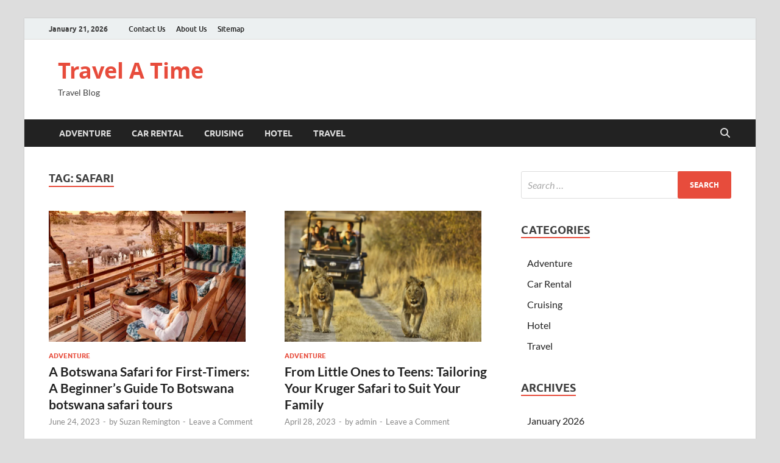

--- FILE ---
content_type: text/html; charset=UTF-8
request_url: https://www.travelatime.com/tag/safari/
body_size: 19166
content:
<!DOCTYPE html>
<html lang="en-US">
<head>
<meta charset="UTF-8">
<meta name="viewport" content="width=device-width, initial-scale=1">
<link rel="profile" href="http://gmpg.org/xfn/11">

<meta name='robots' content='index, follow, max-image-preview:large, max-snippet:-1, max-video-preview:-1' />

	<!-- This site is optimized with the Yoast SEO plugin v26.8 - https://yoast.com/product/yoast-seo-wordpress/ -->
	<title>Safari Archives - Travel A Time</title>
	<link rel="canonical" href="https://www.travelatime.com/tag/safari/" />
	<meta property="og:locale" content="en_US" />
	<meta property="og:type" content="article" />
	<meta property="og:title" content="Safari Archives - Travel A Time" />
	<meta property="og:url" content="https://www.travelatime.com/tag/safari/" />
	<meta property="og:site_name" content="Travel A Time" />
	<meta name="twitter:card" content="summary_large_image" />
	<script type="application/ld+json" class="yoast-schema-graph">{"@context":"https://schema.org","@graph":[{"@type":"CollectionPage","@id":"https://www.travelatime.com/tag/safari/","url":"https://www.travelatime.com/tag/safari/","name":"Safari Archives - Travel A Time","isPartOf":{"@id":"/#website"},"primaryImageOfPage":{"@id":"https://www.travelatime.com/tag/safari/#primaryimage"},"image":{"@id":"https://www.travelatime.com/tag/safari/#primaryimage"},"thumbnailUrl":"https://www.travelatime.com/wp-content/uploads/2023/06/A-Botswana-Safari-for-First-Timers-A-Beginners-Guide-To-Botswana-botswana-safari-tours.jpg","breadcrumb":{"@id":"https://www.travelatime.com/tag/safari/#breadcrumb"},"inLanguage":"en-US"},{"@type":"ImageObject","inLanguage":"en-US","@id":"https://www.travelatime.com/tag/safari/#primaryimage","url":"https://www.travelatime.com/wp-content/uploads/2023/06/A-Botswana-Safari-for-First-Timers-A-Beginners-Guide-To-Botswana-botswana-safari-tours.jpg","contentUrl":"https://www.travelatime.com/wp-content/uploads/2023/06/A-Botswana-Safari-for-First-Timers-A-Beginners-Guide-To-Botswana-botswana-safari-tours.jpg","width":900,"height":600,"caption":"Image Source: www.forbes.com"},{"@type":"BreadcrumbList","@id":"https://www.travelatime.com/tag/safari/#breadcrumb","itemListElement":[{"@type":"ListItem","position":1,"name":"Home","item":"https://www.travelatime.com/"},{"@type":"ListItem","position":2,"name":"Safari"}]},{"@type":"WebSite","@id":"/#website","url":"/","name":"Travel A Time","description":"Travel Blog","potentialAction":[{"@type":"SearchAction","target":{"@type":"EntryPoint","urlTemplate":"/?s={search_term_string}"},"query-input":{"@type":"PropertyValueSpecification","valueRequired":true,"valueName":"search_term_string"}}],"inLanguage":"en-US"}]}</script>
	<!-- / Yoast SEO plugin. -->


<link rel="alternate" type="application/rss+xml" title="Travel A Time &raquo; Feed" href="https://www.travelatime.com/feed/" />
<link rel="alternate" type="application/rss+xml" title="Travel A Time &raquo; Comments Feed" href="https://www.travelatime.com/comments/feed/" />
<link rel="alternate" type="application/rss+xml" title="Travel A Time &raquo; Safari Tag Feed" href="https://www.travelatime.com/tag/safari/feed/" />
<style id='wp-img-auto-sizes-contain-inline-css' type='text/css'>
img:is([sizes=auto i],[sizes^="auto," i]){contain-intrinsic-size:3000px 1500px}
/*# sourceURL=wp-img-auto-sizes-contain-inline-css */
</style>
<style id='wp-emoji-styles-inline-css' type='text/css'>

	img.wp-smiley, img.emoji {
		display: inline !important;
		border: none !important;
		box-shadow: none !important;
		height: 1em !important;
		width: 1em !important;
		margin: 0 0.07em !important;
		vertical-align: -0.1em !important;
		background: none !important;
		padding: 0 !important;
	}
/*# sourceURL=wp-emoji-styles-inline-css */
</style>
<style id='wp-block-library-inline-css' type='text/css'>
:root{--wp-block-synced-color:#7a00df;--wp-block-synced-color--rgb:122,0,223;--wp-bound-block-color:var(--wp-block-synced-color);--wp-editor-canvas-background:#ddd;--wp-admin-theme-color:#007cba;--wp-admin-theme-color--rgb:0,124,186;--wp-admin-theme-color-darker-10:#006ba1;--wp-admin-theme-color-darker-10--rgb:0,107,160.5;--wp-admin-theme-color-darker-20:#005a87;--wp-admin-theme-color-darker-20--rgb:0,90,135;--wp-admin-border-width-focus:2px}@media (min-resolution:192dpi){:root{--wp-admin-border-width-focus:1.5px}}.wp-element-button{cursor:pointer}:root .has-very-light-gray-background-color{background-color:#eee}:root .has-very-dark-gray-background-color{background-color:#313131}:root .has-very-light-gray-color{color:#eee}:root .has-very-dark-gray-color{color:#313131}:root .has-vivid-green-cyan-to-vivid-cyan-blue-gradient-background{background:linear-gradient(135deg,#00d084,#0693e3)}:root .has-purple-crush-gradient-background{background:linear-gradient(135deg,#34e2e4,#4721fb 50%,#ab1dfe)}:root .has-hazy-dawn-gradient-background{background:linear-gradient(135deg,#faaca8,#dad0ec)}:root .has-subdued-olive-gradient-background{background:linear-gradient(135deg,#fafae1,#67a671)}:root .has-atomic-cream-gradient-background{background:linear-gradient(135deg,#fdd79a,#004a59)}:root .has-nightshade-gradient-background{background:linear-gradient(135deg,#330968,#31cdcf)}:root .has-midnight-gradient-background{background:linear-gradient(135deg,#020381,#2874fc)}:root{--wp--preset--font-size--normal:16px;--wp--preset--font-size--huge:42px}.has-regular-font-size{font-size:1em}.has-larger-font-size{font-size:2.625em}.has-normal-font-size{font-size:var(--wp--preset--font-size--normal)}.has-huge-font-size{font-size:var(--wp--preset--font-size--huge)}.has-text-align-center{text-align:center}.has-text-align-left{text-align:left}.has-text-align-right{text-align:right}.has-fit-text{white-space:nowrap!important}#end-resizable-editor-section{display:none}.aligncenter{clear:both}.items-justified-left{justify-content:flex-start}.items-justified-center{justify-content:center}.items-justified-right{justify-content:flex-end}.items-justified-space-between{justify-content:space-between}.screen-reader-text{border:0;clip-path:inset(50%);height:1px;margin:-1px;overflow:hidden;padding:0;position:absolute;width:1px;word-wrap:normal!important}.screen-reader-text:focus{background-color:#ddd;clip-path:none;color:#444;display:block;font-size:1em;height:auto;left:5px;line-height:normal;padding:15px 23px 14px;text-decoration:none;top:5px;width:auto;z-index:100000}html :where(.has-border-color){border-style:solid}html :where([style*=border-top-color]){border-top-style:solid}html :where([style*=border-right-color]){border-right-style:solid}html :where([style*=border-bottom-color]){border-bottom-style:solid}html :where([style*=border-left-color]){border-left-style:solid}html :where([style*=border-width]){border-style:solid}html :where([style*=border-top-width]){border-top-style:solid}html :where([style*=border-right-width]){border-right-style:solid}html :where([style*=border-bottom-width]){border-bottom-style:solid}html :where([style*=border-left-width]){border-left-style:solid}html :where(img[class*=wp-image-]){height:auto;max-width:100%}:where(figure){margin:0 0 1em}html :where(.is-position-sticky){--wp-admin--admin-bar--position-offset:var(--wp-admin--admin-bar--height,0px)}@media screen and (max-width:600px){html :where(.is-position-sticky){--wp-admin--admin-bar--position-offset:0px}}

/*# sourceURL=wp-block-library-inline-css */
</style><style id='global-styles-inline-css' type='text/css'>
:root{--wp--preset--aspect-ratio--square: 1;--wp--preset--aspect-ratio--4-3: 4/3;--wp--preset--aspect-ratio--3-4: 3/4;--wp--preset--aspect-ratio--3-2: 3/2;--wp--preset--aspect-ratio--2-3: 2/3;--wp--preset--aspect-ratio--16-9: 16/9;--wp--preset--aspect-ratio--9-16: 9/16;--wp--preset--color--black: #000000;--wp--preset--color--cyan-bluish-gray: #abb8c3;--wp--preset--color--white: #ffffff;--wp--preset--color--pale-pink: #f78da7;--wp--preset--color--vivid-red: #cf2e2e;--wp--preset--color--luminous-vivid-orange: #ff6900;--wp--preset--color--luminous-vivid-amber: #fcb900;--wp--preset--color--light-green-cyan: #7bdcb5;--wp--preset--color--vivid-green-cyan: #00d084;--wp--preset--color--pale-cyan-blue: #8ed1fc;--wp--preset--color--vivid-cyan-blue: #0693e3;--wp--preset--color--vivid-purple: #9b51e0;--wp--preset--gradient--vivid-cyan-blue-to-vivid-purple: linear-gradient(135deg,rgb(6,147,227) 0%,rgb(155,81,224) 100%);--wp--preset--gradient--light-green-cyan-to-vivid-green-cyan: linear-gradient(135deg,rgb(122,220,180) 0%,rgb(0,208,130) 100%);--wp--preset--gradient--luminous-vivid-amber-to-luminous-vivid-orange: linear-gradient(135deg,rgb(252,185,0) 0%,rgb(255,105,0) 100%);--wp--preset--gradient--luminous-vivid-orange-to-vivid-red: linear-gradient(135deg,rgb(255,105,0) 0%,rgb(207,46,46) 100%);--wp--preset--gradient--very-light-gray-to-cyan-bluish-gray: linear-gradient(135deg,rgb(238,238,238) 0%,rgb(169,184,195) 100%);--wp--preset--gradient--cool-to-warm-spectrum: linear-gradient(135deg,rgb(74,234,220) 0%,rgb(151,120,209) 20%,rgb(207,42,186) 40%,rgb(238,44,130) 60%,rgb(251,105,98) 80%,rgb(254,248,76) 100%);--wp--preset--gradient--blush-light-purple: linear-gradient(135deg,rgb(255,206,236) 0%,rgb(152,150,240) 100%);--wp--preset--gradient--blush-bordeaux: linear-gradient(135deg,rgb(254,205,165) 0%,rgb(254,45,45) 50%,rgb(107,0,62) 100%);--wp--preset--gradient--luminous-dusk: linear-gradient(135deg,rgb(255,203,112) 0%,rgb(199,81,192) 50%,rgb(65,88,208) 100%);--wp--preset--gradient--pale-ocean: linear-gradient(135deg,rgb(255,245,203) 0%,rgb(182,227,212) 50%,rgb(51,167,181) 100%);--wp--preset--gradient--electric-grass: linear-gradient(135deg,rgb(202,248,128) 0%,rgb(113,206,126) 100%);--wp--preset--gradient--midnight: linear-gradient(135deg,rgb(2,3,129) 0%,rgb(40,116,252) 100%);--wp--preset--font-size--small: 13px;--wp--preset--font-size--medium: 20px;--wp--preset--font-size--large: 36px;--wp--preset--font-size--x-large: 42px;--wp--preset--spacing--20: 0.44rem;--wp--preset--spacing--30: 0.67rem;--wp--preset--spacing--40: 1rem;--wp--preset--spacing--50: 1.5rem;--wp--preset--spacing--60: 2.25rem;--wp--preset--spacing--70: 3.38rem;--wp--preset--spacing--80: 5.06rem;--wp--preset--shadow--natural: 6px 6px 9px rgba(0, 0, 0, 0.2);--wp--preset--shadow--deep: 12px 12px 50px rgba(0, 0, 0, 0.4);--wp--preset--shadow--sharp: 6px 6px 0px rgba(0, 0, 0, 0.2);--wp--preset--shadow--outlined: 6px 6px 0px -3px rgb(255, 255, 255), 6px 6px rgb(0, 0, 0);--wp--preset--shadow--crisp: 6px 6px 0px rgb(0, 0, 0);}:where(.is-layout-flex){gap: 0.5em;}:where(.is-layout-grid){gap: 0.5em;}body .is-layout-flex{display: flex;}.is-layout-flex{flex-wrap: wrap;align-items: center;}.is-layout-flex > :is(*, div){margin: 0;}body .is-layout-grid{display: grid;}.is-layout-grid > :is(*, div){margin: 0;}:where(.wp-block-columns.is-layout-flex){gap: 2em;}:where(.wp-block-columns.is-layout-grid){gap: 2em;}:where(.wp-block-post-template.is-layout-flex){gap: 1.25em;}:where(.wp-block-post-template.is-layout-grid){gap: 1.25em;}.has-black-color{color: var(--wp--preset--color--black) !important;}.has-cyan-bluish-gray-color{color: var(--wp--preset--color--cyan-bluish-gray) !important;}.has-white-color{color: var(--wp--preset--color--white) !important;}.has-pale-pink-color{color: var(--wp--preset--color--pale-pink) !important;}.has-vivid-red-color{color: var(--wp--preset--color--vivid-red) !important;}.has-luminous-vivid-orange-color{color: var(--wp--preset--color--luminous-vivid-orange) !important;}.has-luminous-vivid-amber-color{color: var(--wp--preset--color--luminous-vivid-amber) !important;}.has-light-green-cyan-color{color: var(--wp--preset--color--light-green-cyan) !important;}.has-vivid-green-cyan-color{color: var(--wp--preset--color--vivid-green-cyan) !important;}.has-pale-cyan-blue-color{color: var(--wp--preset--color--pale-cyan-blue) !important;}.has-vivid-cyan-blue-color{color: var(--wp--preset--color--vivid-cyan-blue) !important;}.has-vivid-purple-color{color: var(--wp--preset--color--vivid-purple) !important;}.has-black-background-color{background-color: var(--wp--preset--color--black) !important;}.has-cyan-bluish-gray-background-color{background-color: var(--wp--preset--color--cyan-bluish-gray) !important;}.has-white-background-color{background-color: var(--wp--preset--color--white) !important;}.has-pale-pink-background-color{background-color: var(--wp--preset--color--pale-pink) !important;}.has-vivid-red-background-color{background-color: var(--wp--preset--color--vivid-red) !important;}.has-luminous-vivid-orange-background-color{background-color: var(--wp--preset--color--luminous-vivid-orange) !important;}.has-luminous-vivid-amber-background-color{background-color: var(--wp--preset--color--luminous-vivid-amber) !important;}.has-light-green-cyan-background-color{background-color: var(--wp--preset--color--light-green-cyan) !important;}.has-vivid-green-cyan-background-color{background-color: var(--wp--preset--color--vivid-green-cyan) !important;}.has-pale-cyan-blue-background-color{background-color: var(--wp--preset--color--pale-cyan-blue) !important;}.has-vivid-cyan-blue-background-color{background-color: var(--wp--preset--color--vivid-cyan-blue) !important;}.has-vivid-purple-background-color{background-color: var(--wp--preset--color--vivid-purple) !important;}.has-black-border-color{border-color: var(--wp--preset--color--black) !important;}.has-cyan-bluish-gray-border-color{border-color: var(--wp--preset--color--cyan-bluish-gray) !important;}.has-white-border-color{border-color: var(--wp--preset--color--white) !important;}.has-pale-pink-border-color{border-color: var(--wp--preset--color--pale-pink) !important;}.has-vivid-red-border-color{border-color: var(--wp--preset--color--vivid-red) !important;}.has-luminous-vivid-orange-border-color{border-color: var(--wp--preset--color--luminous-vivid-orange) !important;}.has-luminous-vivid-amber-border-color{border-color: var(--wp--preset--color--luminous-vivid-amber) !important;}.has-light-green-cyan-border-color{border-color: var(--wp--preset--color--light-green-cyan) !important;}.has-vivid-green-cyan-border-color{border-color: var(--wp--preset--color--vivid-green-cyan) !important;}.has-pale-cyan-blue-border-color{border-color: var(--wp--preset--color--pale-cyan-blue) !important;}.has-vivid-cyan-blue-border-color{border-color: var(--wp--preset--color--vivid-cyan-blue) !important;}.has-vivid-purple-border-color{border-color: var(--wp--preset--color--vivid-purple) !important;}.has-vivid-cyan-blue-to-vivid-purple-gradient-background{background: var(--wp--preset--gradient--vivid-cyan-blue-to-vivid-purple) !important;}.has-light-green-cyan-to-vivid-green-cyan-gradient-background{background: var(--wp--preset--gradient--light-green-cyan-to-vivid-green-cyan) !important;}.has-luminous-vivid-amber-to-luminous-vivid-orange-gradient-background{background: var(--wp--preset--gradient--luminous-vivid-amber-to-luminous-vivid-orange) !important;}.has-luminous-vivid-orange-to-vivid-red-gradient-background{background: var(--wp--preset--gradient--luminous-vivid-orange-to-vivid-red) !important;}.has-very-light-gray-to-cyan-bluish-gray-gradient-background{background: var(--wp--preset--gradient--very-light-gray-to-cyan-bluish-gray) !important;}.has-cool-to-warm-spectrum-gradient-background{background: var(--wp--preset--gradient--cool-to-warm-spectrum) !important;}.has-blush-light-purple-gradient-background{background: var(--wp--preset--gradient--blush-light-purple) !important;}.has-blush-bordeaux-gradient-background{background: var(--wp--preset--gradient--blush-bordeaux) !important;}.has-luminous-dusk-gradient-background{background: var(--wp--preset--gradient--luminous-dusk) !important;}.has-pale-ocean-gradient-background{background: var(--wp--preset--gradient--pale-ocean) !important;}.has-electric-grass-gradient-background{background: var(--wp--preset--gradient--electric-grass) !important;}.has-midnight-gradient-background{background: var(--wp--preset--gradient--midnight) !important;}.has-small-font-size{font-size: var(--wp--preset--font-size--small) !important;}.has-medium-font-size{font-size: var(--wp--preset--font-size--medium) !important;}.has-large-font-size{font-size: var(--wp--preset--font-size--large) !important;}.has-x-large-font-size{font-size: var(--wp--preset--font-size--x-large) !important;}
/*# sourceURL=global-styles-inline-css */
</style>

<style id='classic-theme-styles-inline-css' type='text/css'>
/*! This file is auto-generated */
.wp-block-button__link{color:#fff;background-color:#32373c;border-radius:9999px;box-shadow:none;text-decoration:none;padding:calc(.667em + 2px) calc(1.333em + 2px);font-size:1.125em}.wp-block-file__button{background:#32373c;color:#fff;text-decoration:none}
/*# sourceURL=/wp-includes/css/classic-themes.min.css */
</style>
<link rel='stylesheet' id='contact-form-7-css' href='https://www.travelatime.com/wp-content/plugins/contact-form-7/includes/css/styles.css?ver=6.1.4' type='text/css' media='all' />
<link rel='stylesheet' id='hitmag-fonts-css' href='https://www.travelatime.com/wp-content/themes/hitmag/css/fonts.css' type='text/css' media='all' />
<link rel='stylesheet' id='hitmag-font-awesome-css' href='https://www.travelatime.com/wp-content/themes/hitmag/css/all.min.css?ver=6.5.1' type='text/css' media='all' />
<link rel='stylesheet' id='hitmag-style-css' href='https://www.travelatime.com/wp-content/themes/hitmag/style.css?ver=1.4.4' type='text/css' media='all' />
<script type="text/javascript" src="https://www.travelatime.com/wp-includes/js/jquery/jquery.min.js?ver=3.7.1" id="jquery-core-js"></script>
<script type="text/javascript" src="https://www.travelatime.com/wp-includes/js/jquery/jquery-migrate.min.js?ver=3.4.1" id="jquery-migrate-js"></script>
<link rel="https://api.w.org/" href="https://www.travelatime.com/wp-json/" /><link rel="alternate" title="JSON" type="application/json" href="https://www.travelatime.com/wp-json/wp/v2/tags/132" /><link rel="EditURI" type="application/rsd+xml" title="RSD" href="https://www.travelatime.com/xmlrpc.php?rsd" />
<meta name="generator" content="WordPress 6.9" />
		<style type="text/css">
			
			button,
			input[type="button"],
			input[type="reset"],
			input[type="submit"] {
				background: #E74C3C;
			}

            .th-readmore {
                background: #E74C3C;
            }           

            a:hover {
                color: #E74C3C;
            } 

            .main-navigation a:hover {
                background-color: #E74C3C;
            }

            .main-navigation .current_page_item > a,
            .main-navigation .current-menu-item > a,
            .main-navigation .current_page_ancestor > a,
            .main-navigation .current-menu-ancestor > a {
                background-color: #E74C3C;
            }

            #main-nav-button:hover {
                background-color: #E74C3C;
            }

            .post-navigation .post-title:hover {
                color: #E74C3C;
            }

            .top-navigation a:hover {
                color: #E74C3C;
            }

            .top-navigation ul ul a:hover {
                background: #E74C3C;
            }

            #top-nav-button:hover {
                color: #E74C3C;
            }

            .responsive-mainnav li a:hover,
            .responsive-topnav li a:hover {
                background: #E74C3C;
            }

            #hm-search-form .search-form .search-submit {
                background-color: #E74C3C;
            }

            .nav-links .current {
                background: #E74C3C;
            }

            .is-style-hitmag-widget-title,
            .elementor-widget-container h5,
            .widgettitle,
            .widget-title {
                border-bottom: 2px solid #E74C3C;
            }

            .footer-widget-title {
                border-bottom: 2px solid #E74C3C;
            }

            .widget-area a:hover {
                color: #E74C3C;
            }

            .footer-widget-area .widget a:hover {
                color: #E74C3C;
            }

            .site-info a:hover {
                color: #E74C3C;
            }

            .wp-block-search .wp-block-search__button,
            .search-form .search-submit {
                background: #E74C3C;
            }

            .hmb-entry-title a:hover {
                color: #E74C3C;
            }

            .hmb-entry-meta a:hover,
            .hms-meta a:hover {
                color: #E74C3C;
            }

            .hms-title a:hover {
                color: #E74C3C;
            }

            .hmw-grid-post .post-title a:hover {
                color: #E74C3C;
            }

            .footer-widget-area .hmw-grid-post .post-title a:hover,
            .footer-widget-area .hmb-entry-title a:hover,
            .footer-widget-area .hms-title a:hover {
                color: #E74C3C;
            }

            .hm-tabs-wdt .ui-state-active {
                border-bottom: 2px solid #E74C3C;
            }

            a.hm-viewall {
                background: #E74C3C;
            }

            #hitmag-tags a,
            .widget_tag_cloud .tagcloud a {
                background: #E74C3C;
            }

            .site-title a {
                color: #E74C3C;
            }

            .hitmag-post .entry-title a:hover {
                color: #E74C3C;
            }

            .hitmag-post .entry-meta a:hover {
                color: #E74C3C;
            }

            .cat-links a {
                color: #E74C3C;
            }

            .hitmag-single .entry-meta a:hover {
                color: #E74C3C;
            }

            .hitmag-single .author a:hover {
                color: #E74C3C;
            }

            .hm-author-content .author-posts-link {
                color: #E74C3C;
            }

            .hm-tags-links a:hover {
                background: #E74C3C;
            }

            .hm-tagged {
                background: #E74C3C;
            }

            .hm-edit-link a.post-edit-link {
                background: #E74C3C;
            }

            .arc-page-title {
                border-bottom: 2px solid #E74C3C;
            }

            .srch-page-title {
                border-bottom: 2px solid #E74C3C;
            }

            .hm-slider-details .cat-links {
                background: #E74C3C;
            }

            .hm-rel-post .post-title a:hover {
                color: #E74C3C;
            }

            .comment-author a {
                color: #E74C3C;
            }

            .comment-metadata a:hover,
            .comment-metadata a:focus,
            .pingback .comment-edit-link:hover,
            .pingback .comment-edit-link:focus {
                color: #E74C3C;
            }

            .comment-reply-link:hover,
            .comment-reply-link:focus {
                background: #E74C3C;
            }

            .required {
                color: #E74C3C;
            }

            blockquote {
                border-left: 3px solid #E74C3C;
            }

            .comment-reply-title small a:before {
                color: #E74C3C;
            }
            
            .woocommerce ul.products li.product h3:hover,
            .woocommerce-widget-area ul li a:hover,
            .woocommerce-loop-product__title:hover {
                color: #E74C3C;
            }

            .woocommerce-product-search input[type="submit"],
            .woocommerce #respond input#submit, 
            .woocommerce a.button, 
            .woocommerce button.button, 
            .woocommerce input.button,
            .woocommerce nav.woocommerce-pagination ul li a:focus,
            .woocommerce nav.woocommerce-pagination ul li a:hover,
            .woocommerce nav.woocommerce-pagination ul li span.current,
            .woocommerce span.onsale,
            .woocommerce-widget-area .widget-title,
            .woocommerce #respond input#submit.alt,
            .woocommerce a.button.alt,
            .woocommerce button.button.alt,
            .woocommerce input.button.alt {
                background: #E74C3C;
            }
            
            .wp-block-quote,
            .wp-block-quote:not(.is-large):not(.is-style-large) {
                border-left: 3px solid #E74C3C;
            }		</style>
	<style id="kirki-inline-styles"></style></head>

<body class="archive tag tag-safari tag-132 wp-embed-responsive wp-theme-hitmag group-blog hfeed th-right-sidebar">



<div id="page" class="site hitmag-wrapper">
	<a class="skip-link screen-reader-text" href="#content">Skip to content</a>

	
	<header id="masthead" class="site-header" role="banner">

		
							<div class="hm-topnavbutton">
					<div class="hm-nwrap">
												<a href="#" class="navbutton" id="top-nav-button">
							<span class="top-nav-btn-lbl">Top Menu</span>						</a>
					</div>	
				</div>
				<div class="responsive-topnav"></div>					
			
			<div class="hm-top-bar">
				<div class="hm-container">
					
											<div class="hm-date">January 21, 2026</div>
					
											<div id="top-navigation" class="top-navigation">
							<div class="menu-top-menu-container"><ul id="top-menu" class="menu"><li id="menu-item-17" class="menu-item menu-item-type-post_type menu-item-object-page menu-item-17"><a href="https://www.travelatime.com/contact-us/">Contact Us</a></li>
<li id="menu-item-18" class="menu-item menu-item-type-post_type menu-item-object-page menu-item-18"><a href="https://www.travelatime.com/about-us/">About Us</a></li>
<li id="menu-item-16" class="menu-item menu-item-type-post_type menu-item-object-page menu-item-16"><a href="https://www.travelatime.com/sitemap/">Sitemap</a></li>
</ul></div>					
						</div>		
					
					
				</div><!-- .hm-container -->
			</div><!-- .hm-top-bar -->

		
		
		<div class="header-main-area ">
			<div class="hm-container">
			<div class="site-branding">
				<div class="site-branding-content">
					<div class="hm-logo">
											</div><!-- .hm-logo -->

					<div class="hm-site-title">
													<p class="site-title"><a href="https://www.travelatime.com/" rel="home">Travel A Time</a></p>
													<p class="site-description">Travel Blog</p>
											</div><!-- .hm-site-title -->
				</div><!-- .site-branding-content -->
			</div><!-- .site-branding -->

			
						</div><!-- .hm-container -->
		</div><!-- .header-main-area -->

		
		<div class="hm-nav-container">
			<nav id="site-navigation" class="main-navigation" role="navigation">
				<div class="hm-container">
					<div class="menu-menu-container"><ul id="primary-menu" class="menu"><li id="menu-item-121" class="menu-item menu-item-type-taxonomy menu-item-object-category menu-item-121"><a href="https://www.travelatime.com/category/adventure/">Adventure</a></li>
<li id="menu-item-124" class="menu-item menu-item-type-taxonomy menu-item-object-category menu-item-124"><a href="https://www.travelatime.com/category/car-rental/">Car Rental</a></li>
<li id="menu-item-122" class="menu-item menu-item-type-taxonomy menu-item-object-category menu-item-122"><a href="https://www.travelatime.com/category/cruising/">Cruising</a></li>
<li id="menu-item-125" class="menu-item menu-item-type-taxonomy menu-item-object-category menu-item-125"><a href="https://www.travelatime.com/category/hotel/">Hotel</a></li>
<li id="menu-item-123" class="menu-item menu-item-type-taxonomy menu-item-object-category menu-item-123"><a href="https://www.travelatime.com/category/travel/">Travel</a></li>
</ul></div>					
											<button class="hm-search-button-icon" aria-label="Open search"></button>
						<div class="hm-search-box-container">
							<div class="hm-search-box">
								<form role="search" method="get" class="search-form" action="https://www.travelatime.com/">
				<label>
					<span class="screen-reader-text">Search for:</span>
					<input type="search" class="search-field" placeholder="Search &hellip;" value="" name="s" />
				</label>
				<input type="submit" class="search-submit" value="Search" />
			</form>							</div><!-- th-search-box -->
						</div><!-- .th-search-box-container -->
									</div><!-- .hm-container -->
			</nav><!-- #site-navigation -->
			<div class="hm-nwrap">
								<a href="#" class="navbutton" id="main-nav-button">
					<span class="main-nav-btn-lbl">Main Menu</span>				</a>
			</div>
			<div class="responsive-mainnav"></div>
		</div><!-- .hm-nav-container -->

		
	</header><!-- #masthead -->

	
	<div id="content" class="site-content">
		<div class="hm-container">

<div id="primary" class="content-area">
	<main id="main" class="site-main" role="main">

	
	
	
			<header class="page-header">
				<h1 class="page-title arc-page-title">Tag: <span>Safari</span></h1>			</header><!-- .page-header -->

			<div class="posts-wrap th-grid-2">
<article id="post-177" class="hitmag-post post-177 post type-post status-publish format-standard has-post-thumbnail hentry category-adventure tag-botswana tag-botswana-safari tag-chobe-national-park tag-landscapes tag-okavango-delta tag-rich-wildlife tag-safari tag-zambezi-river">

		
			<a href="https://www.travelatime.com/a-botswana-safari-for-first-timers-a-beginners-guide-to-botswana-botswana-safari-tours/" title="A Botswana Safari for First-Timers: A Beginner’s Guide To Botswana botswana safari tours">
			<div class="archive-thumb">
			<img width="323" height="215" src="https://www.travelatime.com/wp-content/uploads/2023/06/A-Botswana-Safari-for-First-Timers-A-Beginners-Guide-To-Botswana-botswana-safari-tours.jpg" class="attachment-hitmag-grid size-hitmag-grid wp-post-image" alt="A Botswana Safari for First Timers A Beginners Guide To Botswana botswana safari tours" decoding="async" fetchpriority="high" srcset="https://www.travelatime.com/wp-content/uploads/2023/06/A-Botswana-Safari-for-First-Timers-A-Beginners-Guide-To-Botswana-botswana-safari-tours.jpg 900w, https://www.travelatime.com/wp-content/uploads/2023/06/A-Botswana-Safari-for-First-Timers-A-Beginners-Guide-To-Botswana-botswana-safari-tours-300x200.jpg 300w, https://www.travelatime.com/wp-content/uploads/2023/06/A-Botswana-Safari-for-First-Timers-A-Beginners-Guide-To-Botswana-botswana-safari-tours-768x512.jpg 768w" sizes="(max-width: 323px) 100vw, 323px" />			</div><!-- .archive-thumb -->
		</a>
		
	<div class="archive-content">

		
		<header class="entry-header">
			<div class="cat-links"><a href="https://www.travelatime.com/category/adventure/" rel="category tag">Adventure</a></div><h3 class="entry-title"><a href="https://www.travelatime.com/a-botswana-safari-for-first-timers-a-beginners-guide-to-botswana-botswana-safari-tours/" rel="bookmark">A Botswana Safari for First-Timers: A Beginner’s Guide To Botswana botswana safari tours</a></h3>			<div class="entry-meta">
				<span class="posted-on"><a href="https://www.travelatime.com/a-botswana-safari-for-first-timers-a-beginners-guide-to-botswana-botswana-safari-tours/" rel="bookmark"><time class="entry-date published updated" datetime="2023-06-24T09:57:56+00:00">June 24, 2023</time></a></span><span class="meta-sep"> - </span><span class="byline"> by <span class="author vcard"><a class="url fn n" href="https://www.travelatime.com/author/suzan-remington/">Suzan Remington</a></span></span><span class="meta-sep"> - </span><span class="comments-link"><a href="https://www.travelatime.com/a-botswana-safari-for-first-timers-a-beginners-guide-to-botswana-botswana-safari-tours/#respond">Leave a Comment</a></span>			</div><!-- .entry-meta -->
					</header><!-- .entry-header -->

		<div class="entry-summary">
			<p>Experience the unparalleled beauty of Botswana with a safari adventure like no other. From awe-inspiring game drives to breathtaking bird watching, this ultimate beginner&#8217;s guide to Botswana offers everything you &hellip; </p>
					<a href="https://www.travelatime.com/a-botswana-safari-for-first-timers-a-beginners-guide-to-botswana-botswana-safari-tours/" class="th-readmore"><span class="screen-reader-text">A Botswana Safari for First-Timers: A Beginner’s Guide To Botswana botswana safari tours</span> Read More</a>
				
		</div><!-- .entry-summary -->
		
	</div><!-- .archive-content -->

	
</article><!-- #post-## -->
<article id="post-163" class="hitmag-post post-163 post type-post status-publish format-standard has-post-thumbnail hentry category-adventure tag-family-safari tag-kruger-safari tag-mountain-biking tag-safari tag-wildlife">

		
			<a href="https://www.travelatime.com/from-little-ones-to-teens-tailoring-your-kruger-safari-to-suit-your-family/" title="From Little Ones to Teens: Tailoring Your Kruger Safari to Suit Your Family">
			<div class="archive-thumb">
			<img width="323" height="215" src="https://www.travelatime.com/wp-content/uploads/2023/04/From-Little-Ones-to-Teens-Tailoring-Your-Kruger-Safari-to-Suit-Your-Family.jpg" class="attachment-hitmag-grid size-hitmag-grid wp-post-image" alt="" decoding="async" srcset="https://www.travelatime.com/wp-content/uploads/2023/04/From-Little-Ones-to-Teens-Tailoring-Your-Kruger-Safari-to-Suit-Your-Family.jpg 900w, https://www.travelatime.com/wp-content/uploads/2023/04/From-Little-Ones-to-Teens-Tailoring-Your-Kruger-Safari-to-Suit-Your-Family-300x200.jpg 300w, https://www.travelatime.com/wp-content/uploads/2023/04/From-Little-Ones-to-Teens-Tailoring-Your-Kruger-Safari-to-Suit-Your-Family-768x512.jpg 768w" sizes="(max-width: 323px) 100vw, 323px" />			</div><!-- .archive-thumb -->
		</a>
		
	<div class="archive-content">

		
		<header class="entry-header">
			<div class="cat-links"><a href="https://www.travelatime.com/category/adventure/" rel="category tag">Adventure</a></div><h3 class="entry-title"><a href="https://www.travelatime.com/from-little-ones-to-teens-tailoring-your-kruger-safari-to-suit-your-family/" rel="bookmark">From Little Ones to Teens: Tailoring Your Kruger Safari to Suit Your Family</a></h3>			<div class="entry-meta">
				<span class="posted-on"><a href="https://www.travelatime.com/from-little-ones-to-teens-tailoring-your-kruger-safari-to-suit-your-family/" rel="bookmark"><time class="entry-date published" datetime="2023-04-28T13:56:26+00:00">April 28, 2023</time><time class="updated" datetime="2023-04-28T14:48:12+00:00">April 28, 2023</time></a></span><span class="meta-sep"> - </span><span class="byline"> by <span class="author vcard"><a class="url fn n" href="https://www.travelatime.com/author/admin/">admin</a></span></span><span class="meta-sep"> - </span><span class="comments-link"><a href="https://www.travelatime.com/from-little-ones-to-teens-tailoring-your-kruger-safari-to-suit-your-family/#respond">Leave a Comment</a></span>			</div><!-- .entry-meta -->
					</header><!-- .entry-header -->

		<div class="entry-summary">
			<p>We all love a good family holiday, and what could be better than a safari trip? But planning for different age groups can be tricky. So, why not embark on &hellip; </p>
					<a href="https://www.travelatime.com/from-little-ones-to-teens-tailoring-your-kruger-safari-to-suit-your-family/" class="th-readmore"><span class="screen-reader-text">From Little Ones to Teens: Tailoring Your Kruger Safari to Suit Your Family</span> Read More</a>
				
		</div><!-- .entry-summary -->
		
	</div><!-- .archive-content -->

	
</article><!-- #post-## --></div><!-- .posts-wrap -->
		
	</main><!-- #main -->
</div><!-- #primary -->


<aside id="secondary" class="widget-area" role="complementary">

	
	<section id="search-5" class="widget widget_search"><form role="search" method="get" class="search-form" action="https://www.travelatime.com/">
				<label>
					<span class="screen-reader-text">Search for:</span>
					<input type="search" class="search-field" placeholder="Search &hellip;" value="" name="s" />
				</label>
				<input type="submit" class="search-submit" value="Search" />
			</form></section><section id="categories-6" class="widget widget_categories"><h4 class="widget-title">Categories</h4>
			<ul>
					<li class="cat-item cat-item-3"><a href="https://www.travelatime.com/category/adventure/">Adventure</a>
</li>
	<li class="cat-item cat-item-75"><a href="https://www.travelatime.com/category/car-rental/">Car Rental</a>
</li>
	<li class="cat-item cat-item-41"><a href="https://www.travelatime.com/category/cruising/">Cruising</a>
</li>
	<li class="cat-item cat-item-25"><a href="https://www.travelatime.com/category/hotel/">Hotel</a>
</li>
	<li class="cat-item cat-item-57"><a href="https://www.travelatime.com/category/travel/">Travel</a>
</li>
			</ul>

			</section><section id="archives-4" class="widget widget_archive"><h4 class="widget-title">Archives</h4>
			<ul>
					<li><a href='https://www.travelatime.com/2026/01/'>January 2026</a></li>
	<li><a href='https://www.travelatime.com/2025/12/'>December 2025</a></li>
	<li><a href='https://www.travelatime.com/2025/10/'>October 2025</a></li>
	<li><a href='https://www.travelatime.com/2025/09/'>September 2025</a></li>
	<li><a href='https://www.travelatime.com/2025/07/'>July 2025</a></li>
	<li><a href='https://www.travelatime.com/2025/06/'>June 2025</a></li>
	<li><a href='https://www.travelatime.com/2025/05/'>May 2025</a></li>
	<li><a href='https://www.travelatime.com/2025/03/'>March 2025</a></li>
	<li><a href='https://www.travelatime.com/2025/02/'>February 2025</a></li>
	<li><a href='https://www.travelatime.com/2025/01/'>January 2025</a></li>
	<li><a href='https://www.travelatime.com/2024/12/'>December 2024</a></li>
	<li><a href='https://www.travelatime.com/2024/11/'>November 2024</a></li>
	<li><a href='https://www.travelatime.com/2024/10/'>October 2024</a></li>
	<li><a href='https://www.travelatime.com/2024/09/'>September 2024</a></li>
	<li><a href='https://www.travelatime.com/2024/08/'>August 2024</a></li>
	<li><a href='https://www.travelatime.com/2024/07/'>July 2024</a></li>
	<li><a href='https://www.travelatime.com/2024/06/'>June 2024</a></li>
	<li><a href='https://www.travelatime.com/2024/05/'>May 2024</a></li>
	<li><a href='https://www.travelatime.com/2024/04/'>April 2024</a></li>
	<li><a href='https://www.travelatime.com/2024/03/'>March 2024</a></li>
	<li><a href='https://www.travelatime.com/2024/02/'>February 2024</a></li>
	<li><a href='https://www.travelatime.com/2024/01/'>January 2024</a></li>
	<li><a href='https://www.travelatime.com/2023/11/'>November 2023</a></li>
	<li><a href='https://www.travelatime.com/2023/09/'>September 2023</a></li>
	<li><a href='https://www.travelatime.com/2023/08/'>August 2023</a></li>
	<li><a href='https://www.travelatime.com/2023/07/'>July 2023</a></li>
	<li><a href='https://www.travelatime.com/2023/06/'>June 2023</a></li>
	<li><a href='https://www.travelatime.com/2023/05/'>May 2023</a></li>
	<li><a href='https://www.travelatime.com/2023/04/'>April 2023</a></li>
	<li><a href='https://www.travelatime.com/2023/02/'>February 2023</a></li>
	<li><a href='https://www.travelatime.com/2022/12/'>December 2022</a></li>
	<li><a href='https://www.travelatime.com/2022/11/'>November 2022</a></li>
	<li><a href='https://www.travelatime.com/2022/09/'>September 2022</a></li>
	<li><a href='https://www.travelatime.com/2022/08/'>August 2022</a></li>
	<li><a href='https://www.travelatime.com/2022/07/'>July 2022</a></li>
	<li><a href='https://www.travelatime.com/2022/06/'>June 2022</a></li>
	<li><a href='https://www.travelatime.com/2022/05/'>May 2022</a></li>
	<li><a href='https://www.travelatime.com/2022/04/'>April 2022</a></li>
	<li><a href='https://www.travelatime.com/2022/03/'>March 2022</a></li>
	<li><a href='https://www.travelatime.com/2022/02/'>February 2022</a></li>
	<li><a href='https://www.travelatime.com/2022/01/'>January 2022</a></li>
	<li><a href='https://www.travelatime.com/2021/12/'>December 2021</a></li>
	<li><a href='https://www.travelatime.com/2021/11/'>November 2021</a></li>
	<li><a href='https://www.travelatime.com/2021/10/'>October 2021</a></li>
	<li><a href='https://www.travelatime.com/2021/09/'>September 2021</a></li>
	<li><a href='https://www.travelatime.com/2021/08/'>August 2021</a></li>
			</ul>

			</section><section id="hitmag_tabbed_widget-3" class="widget widget_hitmag_tabbed_widget">
		<div class="hm-tabs-wdt">

		<ul class="hm-tab-nav">
			<li class="hm-tab"><a class="hm-tab-anchor" href="#hitmag-popular">Popular</a></li>
			<li class="hm-tab"><a class="hm-tab-anchor" href="#hitmag-comments">Comments</a></li>
			<li class="hm-tab"><a class="hm-tab-anchor" href="#hitmag-tags">Tags</a></li>
		</ul>

		<div class="tab-content">
			<div id="hitmag-popular">
										<div class="hms-post">
															<div class="hms-thumb">
									<a href="https://www.travelatime.com/top-5-destinations-for-the-mountain-lover/" title="Top 5 Destinations For The Mountain Lover"><img width="135" height="90" src="https://www.travelatime.com/wp-content/uploads/2022/09/Top-5-Destinations-For-The-Mountain-Lover.png" class="attachment-hitmag-thumbnail size-hitmag-thumbnail wp-post-image" alt="" decoding="async" loading="lazy" srcset="https://www.travelatime.com/wp-content/uploads/2022/09/Top-5-Destinations-For-The-Mountain-Lover.png 900w, https://www.travelatime.com/wp-content/uploads/2022/09/Top-5-Destinations-For-The-Mountain-Lover-300x200.png 300w, https://www.travelatime.com/wp-content/uploads/2022/09/Top-5-Destinations-For-The-Mountain-Lover-768x512.png 768w" sizes="auto, (max-width: 135px) 100vw, 135px" /></a>
								</div>
														<div class="hms-details">
								<h3 class="hms-title"><a href="https://www.travelatime.com/top-5-destinations-for-the-mountain-lover/" rel="bookmark">Top 5 Destinations For The Mountain Lover</a></h3>								<p class="hms-meta"><time class="entry-date published" datetime="2021-09-19T09:15:19+00:00">September 19, 2021</time><time class="updated" datetime="2022-12-13T10:19:14+00:00">December 13, 2022</time></p>
							</div>
						</div>
											<div class="hms-post">
															<div class="hms-thumb">
									<a href="https://www.travelatime.com/incredible-travel-tips-from-travel-writers/" title="Incredible Travel Tips From Travel Writers"><img width="124" height="93" src="https://www.travelatime.com/wp-content/uploads/2022/09/Incredible-Travel-Tips-From-Travel-Writers.png" class="attachment-hitmag-thumbnail size-hitmag-thumbnail wp-post-image" alt="" decoding="async" loading="lazy" srcset="https://www.travelatime.com/wp-content/uploads/2022/09/Incredible-Travel-Tips-From-Travel-Writers.png 900w, https://www.travelatime.com/wp-content/uploads/2022/09/Incredible-Travel-Tips-From-Travel-Writers-300x225.png 300w, https://www.travelatime.com/wp-content/uploads/2022/09/Incredible-Travel-Tips-From-Travel-Writers-768x576.png 768w" sizes="auto, (max-width: 124px) 100vw, 124px" /></a>
								</div>
														<div class="hms-details">
								<h3 class="hms-title"><a href="https://www.travelatime.com/incredible-travel-tips-from-travel-writers/" rel="bookmark">Incredible Travel Tips From Travel Writers</a></h3>								<p class="hms-meta"><time class="entry-date published" datetime="2021-10-13T04:21:05+00:00">October 13, 2021</time><time class="updated" datetime="2022-12-13T10:19:08+00:00">December 13, 2022</time></p>
							</div>
						</div>
											<div class="hms-post">
															<div class="hms-thumb">
									<a href="https://www.travelatime.com/what-things-do-you-need-to-consider-for-your-holiday/" title="What Things do You Need to Consider For Your Holiday"><img width="135" height="90" src="https://www.travelatime.com/wp-content/uploads/2022/09/What-Things-do-You-Need-to-Consider-For-Your-Holiday.png" class="attachment-hitmag-thumbnail size-hitmag-thumbnail wp-post-image" alt="" decoding="async" loading="lazy" srcset="https://www.travelatime.com/wp-content/uploads/2022/09/What-Things-do-You-Need-to-Consider-For-Your-Holiday.png 900w, https://www.travelatime.com/wp-content/uploads/2022/09/What-Things-do-You-Need-to-Consider-For-Your-Holiday-300x200.png 300w, https://www.travelatime.com/wp-content/uploads/2022/09/What-Things-do-You-Need-to-Consider-For-Your-Holiday-768x511.png 768w" sizes="auto, (max-width: 135px) 100vw, 135px" /></a>
								</div>
														<div class="hms-details">
								<h3 class="hms-title"><a href="https://www.travelatime.com/what-things-do-you-need-to-consider-for-your-holiday/" rel="bookmark">What Things do You Need to Consider For Your Holiday</a></h3>								<p class="hms-meta"><time class="entry-date published" datetime="2021-11-12T14:25:08+00:00">November 12, 2021</time><time class="updated" datetime="2022-12-13T10:19:01+00:00">December 13, 2022</time></p>
							</div>
						</div>
											<div class="hms-post">
															<div class="hms-thumb">
									<a href="https://www.travelatime.com/a-look-at-the-wild-jungle-of-india/" title="A Look At The Wild Jungle Of India"><img width="135" height="83" src="https://www.travelatime.com/wp-content/uploads/2022/09/A-Look-At-The-Wild-Jungle-Of-India.png" class="attachment-hitmag-thumbnail size-hitmag-thumbnail wp-post-image" alt="" decoding="async" loading="lazy" srcset="https://www.travelatime.com/wp-content/uploads/2022/09/A-Look-At-The-Wild-Jungle-Of-India.png 900w, https://www.travelatime.com/wp-content/uploads/2022/09/A-Look-At-The-Wild-Jungle-Of-India-300x184.png 300w, https://www.travelatime.com/wp-content/uploads/2022/09/A-Look-At-The-Wild-Jungle-Of-India-768x472.png 768w" sizes="auto, (max-width: 135px) 100vw, 135px" /></a>
								</div>
														<div class="hms-details">
								<h3 class="hms-title"><a href="https://www.travelatime.com/a-look-at-the-wild-jungle-of-india/" rel="bookmark">A Look At The Wild Jungle Of India</a></h3>								<p class="hms-meta"><time class="entry-date published" datetime="2021-12-11T15:33:31+00:00">December 11, 2021</time><time class="updated" datetime="2022-09-16T05:21:41+00:00">September 16, 2022</time></p>
							</div>
						</div>
											<div class="hms-post">
															<div class="hms-thumb">
									<a href="https://www.travelatime.com/8-reasons-to-travel-vietnam/" title="8 Reasons to Travel Vietnam"><img width="135" height="90" src="https://www.travelatime.com/wp-content/uploads/2022/09/8-Reasons-to-Travel-Vietnam.png" class="attachment-hitmag-thumbnail size-hitmag-thumbnail wp-post-image" alt="" decoding="async" loading="lazy" srcset="https://www.travelatime.com/wp-content/uploads/2022/09/8-Reasons-to-Travel-Vietnam.png 900w, https://www.travelatime.com/wp-content/uploads/2022/09/8-Reasons-to-Travel-Vietnam-300x200.png 300w, https://www.travelatime.com/wp-content/uploads/2022/09/8-Reasons-to-Travel-Vietnam-768x512.png 768w" sizes="auto, (max-width: 135px) 100vw, 135px" /></a>
								</div>
														<div class="hms-details">
								<h3 class="hms-title"><a href="https://www.travelatime.com/8-reasons-to-travel-vietnam/" rel="bookmark">8 Reasons to Travel Vietnam</a></h3>								<p class="hms-meta"><time class="entry-date published" datetime="2022-01-05T17:56:07+00:00">January 5, 2022</time><time class="updated" datetime="2022-09-16T05:23:57+00:00">September 16, 2022</time></p>
							</div>
						</div>
								</div><!-- .tab-pane #hitmag-popular -->

			<div id="hitmag-comments">
				No comments found.			</div><!-- .tab-pane #hitmag-comments -->

			<div id="hitmag-tags">
				    
							<span><a href="https://www.travelatime.com/tag/3-day-new-york-tour-package/">3 Day New York Tour Package</a></span>           
							    
							<span><a href="https://www.travelatime.com/tag/accommodation/">accommodation</a></span>           
							    
							<span><a href="https://www.travelatime.com/tag/accommodations/">Accommodations</a></span>           
							    
							<span><a href="https://www.travelatime.com/tag/acropolis/">Acropolis</a></span>           
							    
							<span><a href="https://www.travelatime.com/tag/adorned/">adorned</a></span>           
							    
							<span><a href="https://www.travelatime.com/tag/adrenaline/">adrenaline</a></span>           
							    
							<span><a href="https://www.travelatime.com/tag/adventure/">adventure</a></span>           
							    
							<span><a href="https://www.travelatime.com/tag/adventurer/">adventurer</a></span>           
							    
							<span><a href="https://www.travelatime.com/tag/agoda/">Agoda</a></span>           
							    
							<span><a href="https://www.travelatime.com/tag/airport/">airport</a></span>           
							    
							<span><a href="https://www.travelatime.com/tag/airport-on-time/">Airport On Time</a></span>           
							    
							<span><a href="https://www.travelatime.com/tag/airport-transfer-singapore/">airport transfer Singapore</a></span>           
							    
							<span><a href="https://www.travelatime.com/tag/al-masmak-fortress/">Al-Masmak Fortress</a></span>           
							    
							<span><a href="https://www.travelatime.com/tag/alps/">Alps</a></span>           
							    
							<span><a href="https://www.travelatime.com/tag/amalfi-coast/">Amalfi Coast</a></span>           
							    
							<span><a href="https://www.travelatime.com/tag/amusement-park/">Amusement park</a></span>           
							    
							<span><a href="https://www.travelatime.com/tag/ancient-churches/">ancient churches</a></span>           
							    
							<span><a href="https://www.travelatime.com/tag/antigua-beach-resort/">Antigua Beach Resort</a></span>           
							    
							<span><a href="https://www.travelatime.com/tag/apartments/">Apartments</a></span>           
							    
							<span><a href="https://www.travelatime.com/tag/architecture/">architecture</a></span>           
							    
							<span><a href="https://www.travelatime.com/tag/argentina/">Argentina</a></span>           
							    
							<span><a href="https://www.travelatime.com/tag/artful-indulgence/">Artful Indulgence</a></span>           
							    
							<span><a href="https://www.travelatime.com/tag/asia-luxury-tours/">asia luxury tours</a></span>           
							    
							<span><a href="https://www.travelatime.com/tag/assortment/">assortment</a></span>           
							    
							<span><a href="https://www.travelatime.com/tag/assortments/">assortments</a></span>           
							    
							<span><a href="https://www.travelatime.com/tag/athens/">Athens</a></span>           
							    
							<span><a href="https://www.travelatime.com/tag/athens-guide/">Athens guide</a></span>           
							    
							<span><a href="https://www.travelatime.com/tag/atlantic-ocean/">Atlantic Ocean</a></span>           
							    
							<span><a href="https://www.travelatime.com/tag/attractions-in-riyadh/">Attractions in Riyadh</a></span>           
							    
							<span><a href="https://www.travelatime.com/tag/auroville/">Auroville</a></span>           
							    
							<span><a href="https://www.travelatime.com/tag/bach-ma-national-park/">Bach Ma National Park</a></span>           
							    
							<span><a href="https://www.travelatime.com/tag/bachelor-cruises/">Bachelor Cruises</a></span>           
							    
							<span><a href="https://www.travelatime.com/tag/bachelorette-party-tour/">Bachelorette Party Tour</a></span>           
							    
							<span><a href="https://www.travelatime.com/tag/backpacker/">Backpacker</a></span>           
							    
							<span><a href="https://www.travelatime.com/tag/baja-california/">Baja California</a></span>           
							    
							<span><a href="https://www.travelatime.com/tag/barcelona/">Barcelona</a></span>           
							    
							<span><a href="https://www.travelatime.com/tag/beach-dining/">beach dining</a></span>           
							    
							<span><a href="https://www.travelatime.com/tag/beach-resort-antigua/">beach resort Antigua</a></span>           
							    
							<span><a href="https://www.travelatime.com/tag/bespoke-travel-planning/">bespoke travel planning</a></span>           
							    
							<span><a href="https://www.travelatime.com/tag/better-photos-in-nature/">Better Photos In Nature</a></span>           
							    
							<span><a href="https://www.travelatime.com/tag/bike/">Bike</a></span>           
							    
							<span><a href="https://www.travelatime.com/tag/birthday-booze-cruise/">birthday booze cruise</a></span>           
							    
							<span><a href="https://www.travelatime.com/tag/boat-charter/">boat charter</a></span>           
							    
							<span><a href="https://www.travelatime.com/tag/bodrum-to-knidos/">Bodrum to Knidos</a></span>           
							    
							<span><a href="https://www.travelatime.com/tag/booking-com/">Booking.com</a></span>           
							    
							<span><a href="https://www.travelatime.com/tag/boot-camp/">Boot Camp</a></span>           
							    
							<span><a href="https://www.travelatime.com/tag/booze-cruise/">Booze Cruise</a></span>           
							    
							<span><a href="https://www.travelatime.com/tag/booze-cruise-for-a-corporate-event/">booze cruise for a corporate event</a></span>           
							    
							<span><a href="https://www.travelatime.com/tag/botswana/">Botswana</a></span>           
							    
							<span><a href="https://www.travelatime.com/tag/botswana-safari/">Botswana Safari</a></span>           
							    
							<span><a href="https://www.travelatime.com/tag/boundaries/">boundaries</a></span>           
							    
							<span><a href="https://www.travelatime.com/tag/boutique-hostels/">boutique hostels</a></span>           
							    
							<span><a href="https://www.travelatime.com/tag/boutique-hotels/">boutique hotels</a></span>           
							    
							<span><a href="https://www.travelatime.com/tag/box-vans/">box vans</a></span>           
							    
							<span><a href="https://www.travelatime.com/tag/breakfast/">Breakfast</a></span>           
							    
							<span><a href="https://www.travelatime.com/tag/brisbane-furnished-apartment/">Brisbane furnished apartment</a></span>           
							    
							<span><a href="https://www.travelatime.com/tag/budget-travel-singapore/">budget travel singapore</a></span>           
							    
							<span><a href="https://www.travelatime.com/tag/budget-travellers/">budget travellers</a></span>           
							    
							<span><a href="https://www.travelatime.com/tag/bunk-beds/">bunk beds</a></span>           
							    
							<span><a href="https://www.travelatime.com/tag/business/">business</a></span>           
							    
							<span><a href="https://www.travelatime.com/tag/business-lunch-experience/">Business Lunch Experience</a></span>           
							    
							<span><a href="https://www.travelatime.com/tag/business-vehicle-rental/">business vehicle rental</a></span>           
							    
							<span><a href="https://www.travelatime.com/tag/cabins/">cabins</a></span>           
							    
							<span><a href="https://www.travelatime.com/tag/cafes/">cafes</a></span>           
							    
							<span><a href="https://www.travelatime.com/tag/camera/">camera</a></span>           
							    
							<span><a href="https://www.travelatime.com/tag/camp/">camp</a></span>           
							    
							<span><a href="https://www.travelatime.com/tag/campers/">Campers</a></span>           
							    
							<span><a href="https://www.travelatime.com/tag/camping/">Camping</a></span>           
							    
							<span><a href="https://www.travelatime.com/tag/camping-lago-maggiore/">camping Lago Maggiore</a></span>           
							    
							<span><a href="https://www.travelatime.com/tag/cannes-yacht-charter/">Cannes yacht charter</a></span>           
							    
							<span><a href="https://www.travelatime.com/tag/cape-town/">Cape Town</a></span>           
							    
							<span><a href="https://www.travelatime.com/tag/cape-town-hotels/">Cape Town hotels</a></span>           
							    
							<span><a href="https://www.travelatime.com/tag/capri-marriage-proposal/">Capri marriage proposal</a></span>           
							    
							<span><a href="https://www.travelatime.com/tag/car-leasing/">car leasing</a></span>           
							    
							<span><a href="https://www.travelatime.com/tag/caribbean/">Caribbean</a></span>           
							    
							<span><a href="https://www.travelatime.com/tag/caribbean-luxury-villas/">Caribbean Luxury Villas</a></span>           
							    
							<span><a href="https://www.travelatime.com/tag/caribbean-villas/">Caribbean villas</a></span>           
							    
							<span><a href="https://www.travelatime.com/tag/carnival/">Carnival</a></span>           
							    
							<span><a href="https://www.travelatime.com/tag/cashel-travel/">Cashel Travel</a></span>           
							    
							<span><a href="https://www.travelatime.com/tag/castles/">castles</a></span>           
							    
							<span><a href="https://www.travelatime.com/tag/centovalli/">Centovalli</a></span>           
							    
							<span><a href="https://www.travelatime.com/tag/central-park-zoo/">Central Park Zoo</a></span>           
							    
							<span><a href="https://www.travelatime.com/tag/charter/">Charter</a></span>           
							    
							<span><a href="https://www.travelatime.com/tag/chauffeur-driven-cars/">chauffeur-driven cars</a></span>           
							    
							<span><a href="https://www.travelatime.com/tag/chengdu/">Chengdu</a></span>           
							    
							<span><a href="https://www.travelatime.com/tag/chennai/">Chennai</a></span>           
							    
							<span><a href="https://www.travelatime.com/tag/chennai-cab/">Chennai cab</a></span>           
							    
							<span><a href="https://www.travelatime.com/tag/chichen-itza/">Chichén Itzá</a></span>           
							    
							<span><a href="https://www.travelatime.com/tag/china/">China</a></span>           
							    
							<span><a href="https://www.travelatime.com/tag/china-expedition-tours/">China Expedition Tours</a></span>           
							    
							<span><a href="https://www.travelatime.com/tag/chobe-national-park/">Chobe National Park</a></span>           
							    
							<span><a href="https://www.travelatime.com/tag/citroen-tour/">Citroën tour</a></span>           
							    
							<span><a href="https://www.travelatime.com/tag/city-of-joy/">City of Joy</a></span>           
							    
							<span><a href="https://www.travelatime.com/tag/city-skyline-singapore/">city skyline singapore</a></span>           
							    
							<span><a href="https://www.travelatime.com/tag/clarke-quay/">clarke quay</a></span>           
							    
							<span><a href="https://www.travelatime.com/tag/climate/">climate</a></span>           
							    
							<span><a href="https://www.travelatime.com/tag/climbing/">climbing</a></span>           
							    
							<span><a href="https://www.travelatime.com/tag/clubbing/">clubbing</a></span>           
							    
							<span><a href="https://www.travelatime.com/tag/coach-hire/">Coach Hire</a></span>           
							    
							<span><a href="https://www.travelatime.com/tag/coastal-living/">coastal living</a></span>           
							    
							<span><a href="https://www.travelatime.com/tag/cold-chain-logistics/">cold chain logistics</a></span>           
							    
							<span><a href="https://www.travelatime.com/tag/college-spring-break-trips/">college spring break trips</a></span>           
							    
							<span><a href="https://www.travelatime.com/tag/colorado/">Colorado</a></span>           
							    
							<span><a href="https://www.travelatime.com/tag/comfy-hub-stays/">Comfy Hub Stays</a></span>           
							    
							<span><a href="https://www.travelatime.com/tag/commercial-van-for-rent/">commercial van for rent</a></span>           
							    
							<span><a href="https://www.travelatime.com/tag/commercial-van-rental-singapore/">commercial van rental singapore</a></span>           
							    
							<span><a href="https://www.travelatime.com/tag/commercial-van-rentals/">Commercial Van Rentals</a></span>           
							    
							<span><a href="https://www.travelatime.com/tag/commercial-vehicle-rental-singapore/">commercial vehicle rental singapore</a></span>           
							    
							<span><a href="https://www.travelatime.com/tag/company-car-leasing/">company car leasing</a></span>           
							    
							<span><a href="https://www.travelatime.com/tag/contact/">Contact</a></span>           
							    
							<span><a href="https://www.travelatime.com/tag/continental-breakfast/">continental breakfast</a></span>           
							    
							<span><a href="https://www.travelatime.com/tag/conveniences/">conveniences</a></span>           
							    
							<span><a href="https://www.travelatime.com/tag/corporate/">corporate</a></span>           
							    
							<span><a href="https://www.travelatime.com/tag/corporate-car-leasing-practices-in-singapore/">corporate car leasing practices in Singapore</a></span>           
							    
							<span><a href="https://www.travelatime.com/tag/cottages/">Cottages</a></span>           
							    
							<span><a href="https://www.travelatime.com/tag/credit-card-membership-discounts/">credit card membership discounts</a></span>           
							    
							<span><a href="https://www.travelatime.com/tag/crown/">Crown</a></span>           
							    
							<span><a href="https://www.travelatime.com/tag/cruise/">Cruise</a></span>           
							    
							<span><a href="https://www.travelatime.com/tag/cruise-booking/">cruise booking</a></span>           
							    
							<span><a href="https://www.travelatime.com/tag/cruises-in-turkey/">Cruises in Turkey</a></span>           
							    
							<span><a href="https://www.travelatime.com/tag/cultural-festivals/">cultural festivals</a></span>           
							    
							<span><a href="https://www.travelatime.com/tag/culturally-rich-country/">culturally rich country</a></span>           
							    
							<span><a href="https://www.travelatime.com/tag/culture/">culture</a></span>           
							    
							<span><a href="https://www.travelatime.com/tag/curated-travel-experiences/">curated travel experiences</a></span>           
							    
							<span><a href="https://www.travelatime.com/tag/datca-to-bozburun/">Datça to Bozburun</a></span>           
							    
							<span><a href="https://www.travelatime.com/tag/deck/">Deck</a></span>           
							    
							<span><a href="https://www.travelatime.com/tag/dehydration/">dehydration</a></span>           
							    
							<span><a href="https://www.travelatime.com/tag/demeanor/">demeanor</a></span>           
							    
							<span><a href="https://www.travelatime.com/tag/denver/">Denver</a></span>           
							    
							<span><a href="https://www.travelatime.com/tag/destin/">Destin</a></span>           
							    
							<span><a href="https://www.travelatime.com/tag/destinations/">Destinations</a></span>           
							    
							<span><a href="https://www.travelatime.com/tag/dining-experiences/">dining experiences</a></span>           
							    
							<span><a href="https://www.travelatime.com/tag/direct-booking/">direct booking</a></span>           
							    
							<span><a href="https://www.travelatime.com/tag/drivers/">drivers</a></span>           
							    
							<span><a href="https://www.travelatime.com/tag/dubai/">Dubai</a></span>           
							    
							<span><a href="https://www.travelatime.com/tag/dubai-guided-tours/">Dubai guided tours</a></span>           
							    
							<span><a href="https://www.travelatime.com/tag/dubai-museum/">Dubai Museum</a></span>           
							    
							<span><a href="https://www.travelatime.com/tag/edge-of-the-world/">Edge of the World</a></span>           
							    
							<span><a href="https://www.travelatime.com/tag/edinburgh-castle/">Edinburgh Castle</a></span>           
							    
							<span><a href="https://www.travelatime.com/tag/education/">Education</a></span>           
							    
							<span><a href="https://www.travelatime.com/tag/eiffel-tower/">Eiffel Tower</a></span>           
							    
							<span><a href="https://www.travelatime.com/tag/electric-scooter/">Electric Scooter</a></span>           
							    
							<span><a href="https://www.travelatime.com/tag/embarking-on-a-photo-tour-in-italy/">Embarking on a photo tour in Italy</a></span>           
							    
							<span><a href="https://www.travelatime.com/tag/emerald-coast/">Emerald Coast</a></span>           
							    
							<span><a href="https://www.travelatime.com/tag/emerald-coast-poker-run/">Emerald Coast Poker Run</a></span>           
							    
							<span><a href="https://www.travelatime.com/tag/emergency-passports-online/">emergency passports online</a></span>           
							    
							<span><a href="https://www.travelatime.com/tag/emirati-culture/">Emirati culture</a></span>           
							    
							<span><a href="https://www.travelatime.com/tag/encounter/">encounter</a></span>           
							    
							<span><a href="https://www.travelatime.com/tag/endorsement/">endorsement</a></span>           
							    
							<span><a href="https://www.travelatime.com/tag/entertainment/">entertainment</a></span>           
							    
							<span><a href="https://www.travelatime.com/tag/enting-money-for-bank-certificate/">enting money for bank certificate</a></span>           
							    
							<span><a href="https://www.travelatime.com/tag/environmental-protection-agency/">environmental protection agency</a></span>           
							    
							<span><a href="https://www.travelatime.com/tag/esplanade-bridge/">esplanade bridge</a></span>           
							    
							<span><a href="https://www.travelatime.com/tag/ethical-travel-planning/">ethical travel planning</a></span>           
							    
							<span><a href="https://www.travelatime.com/tag/examination/">examination</a></span>           
							    
							<span><a href="https://www.travelatime.com/tag/excursion/">excursion</a></span>           
							    
							<span><a href="https://www.travelatime.com/tag/excursions/">excursions</a></span>           
							    
							<span><a href="https://www.travelatime.com/tag/exertion/">exertion</a></span>           
							    
							<span><a href="https://www.travelatime.com/tag/explorers/">explorers</a></span>           
							    
							<span><a href="https://www.travelatime.com/tag/exploring-india/">Exploring India</a></span>           
							    
							<span><a href="https://www.travelatime.com/tag/exquisite-hotel/">Exquisite Hotel</a></span>           
							    
							<span><a href="https://www.travelatime.com/tag/facebook/">Facebook</a></span>           
							    
							<span><a href="https://www.travelatime.com/tag/facilities/">facilities</a></span>           
							    
							<span><a href="https://www.travelatime.com/tag/family-safari/">Family Safari</a></span>           
							    
							<span><a href="https://www.travelatime.com/tag/farnborough-international-airshow/">Farnborough International Airshow</a></span>           
							    
							<span><a href="https://www.travelatime.com/tag/fast-tracks-for-passports/">fast tracks for passports</a></span>           
							    
							<span><a href="https://www.travelatime.com/tag/fatigued/">fatigued</a></span>           
							    
							<span><a href="https://www.travelatime.com/tag/ff-e-procurement-services/">FF E Procurement Services</a></span>           
							    
							<span><a href="https://www.travelatime.com/tag/fishing/">fishing</a></span>           
							    
							<span><a href="https://www.travelatime.com/tag/fishing-hours/">fishing hours</a></span>           
							    
							<span><a href="https://www.travelatime.com/tag/fishing-lodge/">fishing lodge</a></span>           
							    
							<span><a href="https://www.travelatime.com/tag/forbidden-item/">Forbidden Item</a></span>           
							    
							<span><a href="https://www.travelatime.com/tag/freight/">freight</a></span>           
							    
							<span><a href="https://www.travelatime.com/tag/furnished-brisbane-apartment/">Furnished Brisbane Apartment</a></span>           
							    
							<span><a href="https://www.travelatime.com/tag/furniture/">furniture</a></span>           
							    
							<span><a href="https://www.travelatime.com/tag/gardens-by-the-bay/">gardens by the bay</a></span>           
							    
							<span><a href="https://www.travelatime.com/tag/gateway/">Gateway</a></span>           
							    
							<span><a href="https://www.travelatime.com/tag/gathering/">Gathering</a></span>           
							    
							<span><a href="https://www.travelatime.com/tag/geographic/">geographic</a></span>           
							    
							<span><a href="https://www.travelatime.com/tag/golden-hours/">golden hours</a></span>           
							    
							<span><a href="https://www.travelatime.com/tag/great-british-trips/">Great British Trips</a></span>           
							    
							<span><a href="https://www.travelatime.com/tag/greece/">Greece</a></span>           
							    
							<span><a href="https://www.travelatime.com/tag/greenery/">greenery</a></span>           
							    
							<span><a href="https://www.travelatime.com/tag/groom/">groom</a></span>           
							    
							<span><a href="https://www.travelatime.com/tag/group-private-tours/">Group Private Tours</a></span>           
							    
							<span><a href="https://www.travelatime.com/tag/guide-to-riyadh/">Guide to Riyadh</a></span>           
							    
							<span><a href="https://www.travelatime.com/tag/guilin/">Guilin</a></span>           
							    
							<span><a href="https://www.travelatime.com/tag/gulf/">Gulf</a></span>           
							    
							<span><a href="https://www.travelatime.com/tag/hai-van-pass/">Hai Van Pass</a></span>           
							    
							<span><a href="https://www.travelatime.com/tag/hallasan-mountain/">Hallasan Mountain</a></span>           
							    
							<span><a href="https://www.travelatime.com/tag/hawaiian/">Hawaiian</a></span>           
							    
							<span><a href="https://www.travelatime.com/tag/healthcare/">healthcare</a></span>           
							    
							<span><a href="https://www.travelatime.com/tag/heat-exhaustion/">heat exhaustion</a></span>           
							    
							<span><a href="https://www.travelatime.com/tag/helix-bridge/">helix bridge</a></span>           
							    
							<span><a href="https://www.travelatime.com/tag/hidden-car-features/">hidden car features</a></span>           
							    
							<span><a href="https://www.travelatime.com/tag/hidden-gems/">hidden gems</a></span>           
							    
							<span><a href="https://www.travelatime.com/tag/highlands/">Highlands</a></span>           
							    
							<span><a href="https://www.travelatime.com/tag/hiker/">Hiker</a></span>           
							    
							<span><a href="https://www.travelatime.com/tag/hiking/">Hiking</a></span>           
							    
							<span><a href="https://www.travelatime.com/tag/hiking-south-korea/">Hiking South Korea</a></span>           
							    
							<span><a href="https://www.travelatime.com/tag/hiking-tips-for-inca-trail-peru/">Hiking Tips for Inca Trail Peru</a></span>           
							    
							<span><a href="https://www.travelatime.com/tag/hire-tempo-traveller-in-bangalore/">hire tempo traveller in Bangalore</a></span>           
							    
							<span><a href="https://www.travelatime.com/tag/holiday-advice/">holiday advice</a></span>           
							    
							<span><a href="https://www.travelatime.com/tag/holiday-cottage/">Holiday Cottage</a></span>           
							    
							<span><a href="https://www.travelatime.com/tag/hong-kong-luxury-travel/">hong kong luxury travel</a></span>           
							    
							<span><a href="https://www.travelatime.com/tag/hostel/">Hostel</a></span>           
							    
							<span><a href="https://www.travelatime.com/tag/hostels/">Hostels</a></span>           
							    
							<span><a href="https://www.travelatime.com/tag/hotel/">hotel</a></span>           
							    
							<span><a href="https://www.travelatime.com/tag/hotel-california/">Hotel California</a></span>           
							    
							<span><a href="https://www.travelatime.com/tag/hotel-deals-in-pattaya/">Hotel Deals in Pattaya</a></span>           
							    
							<span><a href="https://www.travelatime.com/tag/hotels/">hotels</a></span>           
							    
							<span><a href="https://www.travelatime.com/tag/houston/">Houston</a></span>           
							    
							<span><a href="https://www.travelatime.com/tag/hydrated-and-nourished/">hydrated and nourished</a></span>           
							    
							<span><a href="https://www.travelatime.com/tag/icy-masses/">icy masses</a></span>           
							    
							<span><a href="https://www.travelatime.com/tag/idaho-mountain-ranges/">Idaho mountain ranges</a></span>           
							    
							<span><a href="https://www.travelatime.com/tag/inca-trail-peru/">Inca trail Peru</a></span>           
							    
							<span><a href="https://www.travelatime.com/tag/industrialization/">industrialization</a></span>           
							    
							<span><a href="https://www.travelatime.com/tag/instagram/">Instagram</a></span>           
							    
							<span><a href="https://www.travelatime.com/tag/international/">International</a></span>           
							    
							<span><a href="https://www.travelatime.com/tag/international-driving-permit/">international driving permit</a></span>           
							    
							<span><a href="https://www.travelatime.com/tag/intriq-journey-reviews/">intriq journey reviews</a></span>           
							    
							<span><a href="https://www.travelatime.com/tag/iot-devices/">iot devices</a></span>           
							    
							<span><a href="https://www.travelatime.com/tag/islands/">Islands</a></span>           
							    
							<span><a href="https://www.travelatime.com/tag/italy/">Italy</a></span>           
							    
							<span><a href="https://www.travelatime.com/tag/itinerary/">Itinerary</a></span>           
							    
							<span><a href="https://www.travelatime.com/tag/jacuzzi/">Jacuzzi</a></span>           
							    
							<span><a href="https://www.travelatime.com/tag/japan/">Japan</a></span>           
							    
							<span><a href="https://www.travelatime.com/tag/japan-budget-tours/">japan budget tours</a></span>           
							    
							<span><a href="https://www.travelatime.com/tag/japan-rail-pass/">Japan Rail Pass</a></span>           
							    
							<span><a href="https://www.travelatime.com/tag/japanese-vacations/">Japanese Vacations</a></span>           
							    
							<span><a href="https://www.travelatime.com/tag/jeju/">Jeju</a></span>           
							    
							<span><a href="https://www.travelatime.com/tag/jeju-island/">Jeju Island</a></span>           
							    
							<span><a href="https://www.travelatime.com/tag/jet-skiing/">jet skiing</a></span>           
							    
							<span><a href="https://www.travelatime.com/tag/journey/">journey</a></span>           
							    
							<span><a href="https://www.travelatime.com/tag/karaoke-night/">karaoke night</a></span>           
							    
							<span><a href="https://www.travelatime.com/tag/kayaking/">kayaking</a></span>           
							    
							<span><a href="https://www.travelatime.com/tag/khao-yai/">Khao Yai</a></span>           
							    
							<span><a href="https://www.travelatime.com/tag/khao-yai-tourist-attractions-2024/">Khao Yai tourist attractions 2024</a></span>           
							    
							<span><a href="https://www.travelatime.com/tag/kingdom-centre-tower/">Kingdom Centre Tower</a></span>           
							    
							<span><a href="https://www.travelatime.com/tag/kizkumu-beach/">Kızkumu Beach</a></span>           
							    
							<span><a href="https://www.travelatime.com/tag/knidos-to-datca/">Knidos to Datça</a></span>           
							    
							<span><a href="https://www.travelatime.com/tag/kolkata-chronicles/">Kolkata Chronicles</a></span>           
							    
							<span><a href="https://www.travelatime.com/tag/kruger-safari/">Kruger Safari</a></span>           
							    
							<span><a href="https://www.travelatime.com/tag/lady-m-cake-boutique/">Lady M Cake Boutique</a></span>           
							    
							<span><a href="https://www.travelatime.com/tag/landscapes/">landscapes</a></span>           
							    
							<span><a href="https://www.travelatime.com/tag/limousine-hire-singapore/">limousine hire Singapore</a></span>           
							    
							<span><a href="https://www.travelatime.com/tag/liquid/">liquid</a></span>           
							    
							<span><a href="https://www.travelatime.com/tag/local-experiences/">local experiences</a></span>           
							    
							<span><a href="https://www.travelatime.com/tag/lodgings/">lodgings</a></span>           
							    
							<span><a href="https://www.travelatime.com/tag/logistics-software/">logistics software</a></span>           
							    
							<span><a href="https://www.travelatime.com/tag/logistics-solutions-singapore/">logistics solutions Singapore</a></span>           
							    
							<span><a href="https://www.travelatime.com/tag/lost-luggage/">lost luggage</a></span>           
							    
							<span><a href="https://www.travelatime.com/tag/louvre-museum/">Louvre Museum</a></span>           
							    
							<span><a href="https://www.travelatime.com/tag/luxurious-beachfront-resorts/">luxurious beachfront resorts</a></span>           
							    
							<span><a href="https://www.travelatime.com/tag/luxurious-hotels/">luxurious hotels</a></span>           
							    
							<span><a href="https://www.travelatime.com/tag/luxury/">Luxury</a></span>           
							    
							<span><a href="https://www.travelatime.com/tag/luxury-car-features/">luxury car features</a></span>           
							    
							<span><a href="https://www.travelatime.com/tag/luxury-cruises/">Luxury cruises</a></span>           
							    
							<span><a href="https://www.travelatime.com/tag/luxury-speed-boat-tours/">Luxury Speed Boat Tours</a></span>           
							    
							<span><a href="https://www.travelatime.com/tag/luxury-transportation-services/">luxury transportation services</a></span>           
							    
							<span><a href="https://www.travelatime.com/tag/luxury-travel-experiences-in-scotland/">luxury travel experiences in Scotland</a></span>           
							    
							<span><a href="https://www.travelatime.com/tag/maggia-valley/">Maggia Valley</a></span>           
							    
							<span><a href="https://www.travelatime.com/tag/mahabalipuram/">Mahabalipuram</a></span>           
							    
							<span><a href="https://www.travelatime.com/tag/mahone-bay/">Mahone Bay</a></span>           
							    
							<span><a href="https://www.travelatime.com/tag/manoa-falls/">Manoa falls</a></span>           
							    
							<span><a href="https://www.travelatime.com/tag/marina-bay/">marina bay</a></span>           
							    
							<span><a href="https://www.travelatime.com/tag/meccas/">meccas</a></span>           
							    
							<span><a href="https://www.travelatime.com/tag/medical-emergencies/">medical emergencies</a></span>           
							    
							<span><a href="https://www.travelatime.com/tag/medication/">Medication</a></span>           
							    
							<span><a href="https://www.travelatime.com/tag/medicines/">medicines</a></span>           
							    
							<span><a href="https://www.travelatime.com/tag/mercedes-leasing/">Mercedes leasing</a></span>           
							    
							<span><a href="https://www.travelatime.com/tag/mercedes-rentals/">Mercedes rentals</a></span>           
							    
							<span><a href="https://www.travelatime.com/tag/meridian-teen-boot-camps/">Meridian teen boot camps</a></span>           
							    
							<span><a href="https://www.travelatime.com/tag/mexico/">Mexico</a></span>           
							    
							<span><a href="https://www.travelatime.com/tag/minicruise-of-gulf-of-naples/">Minicruise of Gulf of Naples</a></span>           
							    
							<span><a href="https://www.travelatime.com/tag/mishaps/">mishaps</a></span>           
							    
							<span><a href="https://www.travelatime.com/tag/monastiraki-square/">Monastiraki Square</a></span>           
							    
							<span><a href="https://www.travelatime.com/tag/money/">money</a></span>           
							    
							<span><a href="https://www.travelatime.com/tag/moulin-rouge-cabaret/">Moulin Rouge cabaret</a></span>           
							    
							<span><a href="https://www.travelatime.com/tag/mount-faber-park/">mount faber park</a></span>           
							    
							<span><a href="https://www.travelatime.com/tag/mountain/">Mountain</a></span>           
							    
							<span><a href="https://www.travelatime.com/tag/mountain-biking/">mountain biking</a></span>           
							    
							<span><a href="https://www.travelatime.com/tag/mountains/">mountains</a></span>           
							    
							<span><a href="https://www.travelatime.com/tag/muscatels/">muscatels</a></span>           
							    
							<span><a href="https://www.travelatime.com/tag/music-concerts/">music concerts</a></span>           
							    
							<span><a href="https://www.travelatime.com/tag/national-park/">national park</a></span>           
							    
							<span><a href="https://www.travelatime.com/tag/natural-wonders/">Natural Wonders</a></span>           
							    
							<span><a href="https://www.travelatime.com/tag/neighborhood/">neighborhood</a></span>           
							    
							<span><a href="https://www.travelatime.com/tag/new-york-city/">New York City</a></span>           
							    
							<span><a href="https://www.travelatime.com/tag/new-york-tours/">New York tours</a></span>           
							    
							<span><a href="https://www.travelatime.com/tag/night-view-in-singapore/">night view in singapore</a></span>           
							    
							<span><a href="https://www.travelatime.com/tag/oahu/">Oahu</a></span>           
							    
							<span><a href="https://www.travelatime.com/tag/occasions/">occasions</a></span>           
							    
							<span><a href="https://www.travelatime.com/tag/ohana/">Ohana</a></span>           
							    
							<span><a href="https://www.travelatime.com/tag/okavango-delta/">Okavango Delta</a></span>           
							    
							<span><a href="https://www.travelatime.com/tag/olympian-zeus/">Olympian Zeus</a></span>           
							    
							<span><a href="https://www.travelatime.com/tag/online-travel-agencies/">online travel agencies</a></span>           
							    
							<span><a href="https://www.travelatime.com/tag/organizations/">organizations</a></span>           
							    
							<span><a href="https://www.travelatime.com/tag/orhaniye-to-marmaris/">Orhaniye to Marmaris</a></span>           
							    
							<span><a href="https://www.travelatime.com/tag/orkney-islands/">Orkney Islands</a></span>           
							    
							<span><a href="https://www.travelatime.com/tag/outdoor-activities/">outdoor activities</a></span>           
							    
							<span><a href="https://www.travelatime.com/tag/outdoor-adventure/">outdoor adventure</a></span>           
							    
							<span><a href="https://www.travelatime.com/tag/oxford-coach-hire/">Oxford Coach Hire</a></span>           
							    
							<span><a href="https://www.travelatime.com/tag/pablo-picasso/">Pablo Picasso</a></span>           
							    
							<span><a href="https://www.travelatime.com/tag/paddleboarding/">paddleboarding</a></span>           
							    
							<span><a href="https://www.travelatime.com/tag/paris/">Paris</a></span>           
							    
							<span><a href="https://www.travelatime.com/tag/passport/">passport</a></span>           
							    
							<span><a href="https://www.travelatime.com/tag/passport-application/">passport application</a></span>           
							    
							<span><a href="https://www.travelatime.com/tag/passport-photo-size/">Passport Photo Size</a></span>           
							    
							<span><a href="https://www.travelatime.com/tag/passports/">passports</a></span>           
							    
							<span><a href="https://www.travelatime.com/tag/pattaya/">Pattaya</a></span>           
							    
							<span><a href="https://www.travelatime.com/tag/photo-tour-in-italy/">Photo Tour In Italy</a></span>           
							    
							<span><a href="https://www.travelatime.com/tag/photography-in-italy/">Photography in Italy</a></span>           
							    
							<span><a href="https://www.travelatime.com/tag/plaka/">Plaka</a></span>           
							    
							<span><a href="https://www.travelatime.com/tag/pondicherry/">Pondicherry</a></span>           
							    
							<span><a href="https://www.travelatime.com/tag/positano-marriage-proposal/">Positano marriage proposal</a></span>           
							    
							<span><a href="https://www.travelatime.com/tag/premium-travel-services/">premium travel services</a></span>           
							    
							<span><a href="https://www.travelatime.com/tag/private-boat-charter/">private boat charter</a></span>           
							    
							<span><a href="https://www.travelatime.com/tag/private-dj/">private DJ</a></span>           
							    
							<span><a href="https://www.travelatime.com/tag/private-transfer-naples-airport-to-sorrento/">Private Transfer Naples Airport to Sorrento</a></span>           
							    
							<span><a href="https://www.travelatime.com/tag/private-travel-hong-kong/">private travel hong kong</a></span>           
							    
							<span><a href="https://www.travelatime.com/tag/professional-chauffeur-services/">professional chauffeur services</a></span>           
							    
							<span><a href="https://www.travelatime.com/tag/rail-cars/">Rail Cars</a></span>           
							    
							<span><a href="https://www.travelatime.com/tag/raw-file/">RAW file</a></span>           
							    
							<span><a href="https://www.travelatime.com/tag/red-rocks-amphitheatre/">Red Rocks Amphitheatre</a></span>           
							    
							<span><a href="https://www.travelatime.com/tag/red-rocks-shuttle/">Red Rocks Shuttle</a></span>           
							    
							<span><a href="https://www.travelatime.com/tag/rental-car/">Rental Car</a></span>           
							    
							<span><a href="https://www.travelatime.com/tag/rental-company/">rental company</a></span>           
							    
							<span><a href="https://www.travelatime.com/tag/renting/">Renting</a></span>           
							    
							<span><a href="https://www.travelatime.com/tag/renting-a-car/">Renting a Car</a></span>           
							    
							<span><a href="https://www.travelatime.com/tag/renting-service-apartments/">renting service apartments</a></span>           
							    
							<span><a href="https://www.travelatime.com/tag/restaurants/">restaurants</a></span>           
							    
							<span><a href="https://www.travelatime.com/tag/retail-projects/">retail projects</a></span>           
							    
							<span><a href="https://www.travelatime.com/tag/retailers/">Retailers</a></span>           
							    
							<span><a href="https://www.travelatime.com/tag/rfid-tags/">rfid tags</a></span>           
							    
							<span><a href="https://www.travelatime.com/tag/rich-wildlife/">rich wildlife</a></span>           
							    
							<span><a href="https://www.travelatime.com/tag/rigi-panorama-trail/">Rigi Panorama Trail</a></span>           
							    
							<span><a href="https://www.travelatime.com/tag/river-oaks/">River Oaks</a></span>           
							    
							<span><a href="https://www.travelatime.com/tag/road-trip/">road trip</a></span>           
							    
							<span><a href="https://www.travelatime.com/tag/romantic-restaurants/">romantic restaurants</a></span>           
							    
							<span><a href="https://www.travelatime.com/tag/royal-residences/">Royal Residences</a></span>           
							    
							<span><a href="https://www.travelatime.com/tag/safari/">Safari</a></span>           
							    
							<span><a href="https://www.travelatime.com/tag/sanctuary/">Sanctuary</a></span>           
							    
							<span><a href="https://www.travelatime.com/tag/scotland/">Scotland</a></span>           
							    
							<span><a href="https://www.travelatime.com/tag/scottish-holiday/">Scottish holiday</a></span>           
							    
							<span><a href="https://www.travelatime.com/tag/scottsdale-instagrammable-tours/">Scottsdale instagrammable tours</a></span>           
							    
							<span><a href="https://www.travelatime.com/tag/screening-tools/">screening tools</a></span>           
							    
							<span><a href="https://www.travelatime.com/tag/sea-shores/">sea shores</a></span>           
							    
							<span><a href="https://www.travelatime.com/tag/seaside-restaurant-singapore/">seaside restaurant singapore</a></span>           
							    
							<span><a href="https://www.travelatime.com/tag/secluded-cottage/">secluded cottage</a></span>           
							    
							<span><a href="https://www.travelatime.com/tag/security/">Security</a></span>           
							    
							<span><a href="https://www.travelatime.com/tag/self-catering-cottages/">self catering cottages</a></span>           
							    
							<span><a href="https://www.travelatime.com/tag/sentiment/">sentiment</a></span>           
							    
							<span><a href="https://www.travelatime.com/tag/sentimentalism/">sentimentalism</a></span>           
							    
							<span><a href="https://www.travelatime.com/tag/shared-bathrooms/">shared bathrooms</a></span>           
							    
							<span><a href="https://www.travelatime.com/tag/short-term-rentals/">Short term Rentals</a></span>           
							    
							<span><a href="https://www.travelatime.com/tag/singapore-attractions/">singapore attractions</a></span>           
							    
							<span><a href="https://www.travelatime.com/tag/singapore-car-rental/">Singapore car rental</a></span>           
							    
							<span><a href="https://www.travelatime.com/tag/singapore-lifestyle/">singapore lifestyle</a></span>           
							    
							<span><a href="https://www.travelatime.com/tag/singapore-night-lights/">singapore night lights</a></span>           
							    
							<span><a href="https://www.travelatime.com/tag/singapore-tourism/">singapore tourism</a></span>           
							    
							<span><a href="https://www.travelatime.com/tag/singapore-travel/">singapore travel</a></span>           
							    
							<span><a href="https://www.travelatime.com/tag/singapore-trips/">singapore trips</a></span>           
							    
							<span><a href="https://www.travelatime.com/tag/sint-maarten/">Sint Maarten</a></span>           
							    
							<span><a href="https://www.travelatime.com/tag/ski-resorts/">Ski Resorts</a></span>           
							    
							<span><a href="https://www.travelatime.com/tag/ski-schools/">Ski schools</a></span>           
							    
							<span><a href="https://www.travelatime.com/tag/skiers/">Skiers</a></span>           
							    
							<span><a href="https://www.travelatime.com/tag/sky-high-dining/">Sky High Dining</a></span>           
							    
							<span><a href="https://www.travelatime.com/tag/skyline-dubai/">skyline Dubai</a></span>           
							    
							<span><a href="https://www.travelatime.com/tag/slants/">slants</a></span>           
							    
							<span><a href="https://www.travelatime.com/tag/snowboarders/">Snowboarders</a></span>           
							    
							<span><a href="https://www.travelatime.com/tag/sorrento/">Sorrento</a></span>           
							    
							<span><a href="https://www.travelatime.com/tag/sorrento-voyages-exclusive-romantic-experiences/">Sorrento Voyage&#039;s exclusive romantic experiences</a></span>           
							    
							<span><a href="https://www.travelatime.com/tag/south-india/">South India</a></span>           
							    
							<span><a href="https://www.travelatime.com/tag/south-korea/">South Korea</a></span>           
							    
							<span><a href="https://www.travelatime.com/tag/south-korea-hiking-adventure/">South Korea hiking adventure</a></span>           
							    
							<span><a href="https://www.travelatime.com/tag/south-korea-terrain/">South Korea terrain</a></span>           
							    
							<span><a href="https://www.travelatime.com/tag/south-padre/">South Padre</a></span>           
							    
							<span><a href="https://www.travelatime.com/tag/spanish-traditions/">Spanish traditions</a></span>           
							    
							<span><a href="https://www.travelatime.com/tag/spiritual-retreats/">spiritual retreats</a></span>           
							    
							<span><a href="https://www.travelatime.com/tag/st-ives-holiday-accommodation/">St Ives holiday accommodation</a></span>           
							    
							<span><a href="https://www.travelatime.com/tag/stateside-travellers/">stateside travellers</a></span>           
							    
							<span><a href="https://www.travelatime.com/tag/stirling-castle/">Stirling Castle</a></span>           
							    
							<span><a href="https://www.travelatime.com/tag/suv/">SUV</a></span>           
							    
							<span><a href="https://www.travelatime.com/tag/swiss-alps/">Swiss Alps</a></span>           
							    
							<span><a href="https://www.travelatime.com/tag/switzerland/">Switzerland</a></span>           
							    
							<span><a href="https://www.travelatime.com/tag/tamarind-hills/">Tamarind Hills</a></span>           
							    
							<span><a href="https://www.travelatime.com/tag/tartan/">tartan</a></span>           
							    
							<span><a href="https://www.travelatime.com/tag/tempo-traveller-rental-in-bangalore/">tempo traveller rental in Bangalore</a></span>           
							    
							<span><a href="https://www.travelatime.com/tag/tents/">Tents</a></span>           
							    
							<span><a href="https://www.travelatime.com/tag/the-black-boats/">the black boats</a></span>           
							    
							<span><a href="https://www.travelatime.com/tag/the-haram/">the Haram</a></span>           
							    
							<span><a href="https://www.travelatime.com/tag/the-national-museum-of-saudi-arabia/">The National Museum of Saudi Arabia</a></span>           
							    
							<span><a href="https://www.travelatime.com/tag/themed/">Themed</a></span>           
							    
							<span><a href="https://www.travelatime.com/tag/thrilling-adventure/">thrilling adventure</a></span>           
							    
							<span><a href="https://www.travelatime.com/tag/timeless-elegance/">Timeless Elegance</a></span>           
							    
							<span><a href="https://www.travelatime.com/tag/tiny-room/">tiny room</a></span>           
							    
							<span><a href="https://www.travelatime.com/tag/tour-agency/">tour agency</a></span>           
							    
							<span><a href="https://www.travelatime.com/tag/tourist-attractions/">Tourist Attractions</a></span>           
							    
							<span><a href="https://www.travelatime.com/tag/tourist-destinations/">tourist destinations</a></span>           
							    
							<span><a href="https://www.travelatime.com/tag/traditional/">Traditional</a></span>           
							    
							<span><a href="https://www.travelatime.com/tag/traditional-palace/">traditional palace</a></span>           
							    
							<span><a href="https://www.travelatime.com/tag/trailer/">trailer</a></span>           
							    
							<span><a href="https://www.travelatime.com/tag/trails/">trails</a></span>           
							    
							<span><a href="https://www.travelatime.com/tag/transport/">transport</a></span>           
							    
							<span><a href="https://www.travelatime.com/tag/transportation/">transportation</a></span>           
							    
							<span><a href="https://www.travelatime.com/tag/transportation-in-madinah/">Transportation in Madinah</a></span>           
							    
							<span><a href="https://www.travelatime.com/tag/travel/">Travel</a></span>           
							    
							<span><a href="https://www.travelatime.com/tag/travel-agency/">travel agency</a></span>           
							    
							<span><a href="https://www.travelatime.com/tag/travel-consultant-hong-kong/">travel consultant hong kong</a></span>           
							    
							<span><a href="https://www.travelatime.com/tag/travel-emergencies/">Travel Emergencies</a></span>           
							    
							<span><a href="https://www.travelatime.com/tag/travel-experience-travel/">travel experience travel</a></span>           
							    
							<span><a href="https://www.travelatime.com/tag/travel-insurance/">Travel Insurance</a></span>           
							    
							<span><a href="https://www.travelatime.com/tag/travel-mistakes-to-avoid/">travel mistakes to avoid</a></span>           
							    
							<span><a href="https://www.travelatime.com/tag/travel-planner/">Travel Planner</a></span>           
							    
							<span><a href="https://www.travelatime.com/tag/travel-planning/">travel planning</a></span>           
							    
							<span><a href="https://www.travelatime.com/tag/travel-strategy/">travel strategy</a></span>           
							    
							<span><a href="https://www.travelatime.com/tag/travel-tips/">travel tips</a></span>           
							    
							<span><a href="https://www.travelatime.com/tag/travelers/">travelers</a></span>           
							    
							<span><a href="https://www.travelatime.com/tag/treebo/">Treebo</a></span>           
							    
							<span><a href="https://www.travelatime.com/tag/trip/">trip</a></span>           
							    
							<span><a href="https://www.travelatime.com/tag/trip-cancellations/">trip cancellations</a></span>           
							    
							<span><a href="https://www.travelatime.com/tag/tripadvisor/">TripAdvisor</a></span>           
							    
							<span><a href="https://www.travelatime.com/tag/trivago/">Trivago</a></span>           
							    
							<span><a href="https://www.travelatime.com/tag/tropical/">tropical</a></span>           
							    
							<span><a href="https://www.travelatime.com/tag/tropical-climate/">tropical climate</a></span>           
							    
							<span><a href="https://www.travelatime.com/tag/truck-rental/">Truck Rental</a></span>           
							    
							<span><a href="https://www.travelatime.com/tag/true-luxury/">True Luxury</a></span>           
							    
							<span><a href="https://www.travelatime.com/tag/turkey/">Turkey</a></span>           
							    
							<span><a href="https://www.travelatime.com/tag/u-s-passport-photo/">U.S. passport photo</a></span>           
							    
							<span><a href="https://www.travelatime.com/tag/uber/">Uber</a></span>           
							    
							<span><a href="https://www.travelatime.com/tag/uk-holiday/">UK Holiday</a></span>           
							    
							<span><a href="https://www.travelatime.com/tag/urban-charm/">urban charm</a></span>           
							    
							<span><a href="https://www.travelatime.com/tag/urquhart-castle/">Urquhart Castle</a></span>           
							    
							<span><a href="https://www.travelatime.com/tag/vacation/">vacation</a></span>           
							    
							<span><a href="https://www.travelatime.com/tag/vacations/">Vacations</a></span>           
							    
							<span><a href="https://www.travelatime.com/tag/valid-driver-license/">valid driver license</a></span>           
							    
							<span><a href="https://www.travelatime.com/tag/van-rentals/">van rentals</a></span>           
							    
							<span><a href="https://www.travelatime.com/tag/vegetation/">vegetation</a></span>           
							    
							<span><a href="https://www.travelatime.com/tag/vehicle-rental-in-thailand/">vehicle rental in Thailand</a></span>           
							    
							<span><a href="https://www.travelatime.com/tag/venture/">Venture</a></span>           
							    
							<span><a href="https://www.travelatime.com/tag/vietnam/">Vietnam</a></span>           
							    
							<span><a href="https://www.travelatime.com/tag/vintage-citroen/">Vintage Citroën</a></span>           
							    
							<span><a href="https://www.travelatime.com/tag/vip-service/">VIP Service</a></span>           
							    
							<span><a href="https://www.travelatime.com/tag/visa/">Visa</a></span>           
							    
							<span><a href="https://www.travelatime.com/tag/voyage/">voyage</a></span>           
							    
							<span><a href="https://www.travelatime.com/tag/voyagers/">voyagers</a></span>           
							    
							<span><a href="https://www.travelatime.com/tag/war-history/">War History</a></span>           
							    
							<span><a href="https://www.travelatime.com/tag/waterfalls/">waterfalls</a></span>           
							    
							<span><a href="https://www.travelatime.com/tag/waterfront-promenade/">waterfront promenade</a></span>           
							    
							<span><a href="https://www.travelatime.com/tag/weather-forecast/">weather forecast</a></span>           
							    
							<span><a href="https://www.travelatime.com/tag/wild-animals/">wild animals</a></span>           
							    
							<span><a href="https://www.travelatime.com/tag/wildlife/">wildlife</a></span>           
							    
							<span><a href="https://www.travelatime.com/tag/wildlife-safaris/">wildlife safaris</a></span>           
							    
							<span><a href="https://www.travelatime.com/tag/woods/">Woods</a></span>           
							    
							<span><a href="https://www.travelatime.com/tag/workmanship/">Workmanship</a></span>           
							    
							<span><a href="https://www.travelatime.com/tag/world-class-dining/">world class dining</a></span>           
							    
							<span><a href="https://www.travelatime.com/tag/yorkshire/">Yorkshire</a></span>           
							    
							<span><a href="https://www.travelatime.com/tag/zambezi-river/">Zambezi River</a></span>           
							    
							<span><a href="https://www.travelatime.com/tag/zhangjiajie/">Zhangjiajie</a></span>           
										</div><!-- .tab-pane #hitmag-tags-->

		</div><!-- .tab-content -->		

		</div><!-- #tabs -->


		</section>
		
<section id="text-3" class="widget widget_text">			<div class="textwidget"><p><a href="https://www.travelatime.com/tips-for-japanese-vacations-this-year/"><img loading="lazy" decoding="async" class="aligncenter size-full wp-image-389" src="http://www.travelatime.com/wp-content/uploads/2025/01/Travel-A-Time-Side-Banner.jpg" alt="" width="300" height="600" srcset="https://www.travelatime.com/wp-content/uploads/2025/01/Travel-A-Time-Side-Banner.jpg 300w, https://www.travelatime.com/wp-content/uploads/2025/01/Travel-A-Time-Side-Banner-150x300.jpg 150w" sizes="auto, (max-width: 300px) 100vw, 300px" /></a></p>
</div>
		</section>
	
</aside><!-- #secondary -->	</div><!-- .hm-container -->
	</div><!-- #content -->

	
	<footer id="colophon" class="site-footer" role="contentinfo">
		<div class="hm-container">

			
			<div class="footer-widget-area">
				<div class="footer-sidebar" role="complementary">
					<aside id="sidebar_posts-2" class="widget widget_sidebar_posts">		<div class="hitmag-category-posts">
		<h4 class="footer-widget-title">Recent Posts</h4>
		
			
								<div class="hms-post">
													<div class="hms-thumb">
								<a href="https://www.travelatime.com/how-to-experience-the-night-view-in-singapore-on-a-budget/" rel="bookmark" title="How to Experience the Night View in Singapore on a Budget">	
									<img width="135" height="93" src="https://www.travelatime.com/wp-content/uploads/2026/01/How-to-Experience-the-Night-View-in-Singapore-on-a-Budget-135x93.png" class="attachment-hitmag-thumbnail size-hitmag-thumbnail wp-post-image" alt="" decoding="async" loading="lazy" />								</a>
							</div>
												<div class="hms-details">
							<h3 class="hms-title"><a href="https://www.travelatime.com/how-to-experience-the-night-view-in-singapore-on-a-budget/" rel="bookmark">How to Experience the Night View in Singapore on a Budget</a></h3>							<p class="hms-meta"><time class="entry-date published updated" datetime="2026-01-13T16:48:17+00:00">January 13, 2026</time></p>
						</div>
					</div><!-- .hms-post -->
								<div class="hms-post">
													<div class="hms-thumb">
								<a href="https://www.travelatime.com/a-step-by-step-plan-to-travel-better-with-a-tour-agency/" rel="bookmark" title="A Step-by-Step Plan to Travel Better with a Tour Agency">	
									<img width="135" height="93" src="https://www.travelatime.com/wp-content/uploads/2025/12/A-Step-by-Step-Plan-to-Travel-Better-with-a-Tour-Agency-135x93.jpg" class="attachment-hitmag-thumbnail size-hitmag-thumbnail wp-post-image" alt="A Step by Step Plan to Travel Better with a Tour Agency" decoding="async" loading="lazy" />								</a>
							</div>
												<div class="hms-details">
							<h3 class="hms-title"><a href="https://www.travelatime.com/a-step-by-step-plan-to-travel-better-with-a-tour-agency/" rel="bookmark">A Step-by-Step Plan to Travel Better with a Tour Agency</a></h3>							<p class="hms-meta"><time class="entry-date published updated" datetime="2025-12-30T12:16:06+00:00">December 30, 2025</time></p>
						</div>
					</div><!-- .hms-post -->
								<div class="hms-post">
													<div class="hms-thumb">
								<a href="https://www.travelatime.com/3-things-you-should-do-when-choosing-a-holiday-cottage-for-your-trip/" rel="bookmark" title="3 Things You Should Do When Choosing a Holiday Cottage for Your Trip">	
									<img width="135" height="93" src="https://www.travelatime.com/wp-content/uploads/2026/01/3-Things-You-Should-Do-When-Choosing-a-Holiday-Cottage-for-Your-Trip-135x93.jpg" class="attachment-hitmag-thumbnail size-hitmag-thumbnail wp-post-image" alt="3 Things You Should Do When Choosing a Holiday Cottage for Your Trip" decoding="async" loading="lazy" />								</a>
							</div>
												<div class="hms-details">
							<h3 class="hms-title"><a href="https://www.travelatime.com/3-things-you-should-do-when-choosing-a-holiday-cottage-for-your-trip/" rel="bookmark">3 Things You Should Do When Choosing a Holiday Cottage for Your Trip</a></h3>							<p class="hms-meta"><time class="entry-date published" datetime="2025-12-01T09:41:57+00:00">December 1, 2025</time><time class="updated" datetime="2026-01-19T10:29:43+00:00">January 19, 2026</time></p>
						</div>
					</div><!-- .hms-post -->
								        
        </div><!-- .hitmag-category-posts -->


	</aside>				</div><!-- .footer-sidebar -->
		
				<div class="footer-sidebar" role="complementary">
					<aside id="nav_menu-3" class="widget widget_nav_menu"><h4 class="footer-widget-title">Quick Links</h4><div class="menu-top-menu-container"><ul id="menu-top-menu" class="menu"><li class="menu-item menu-item-type-post_type menu-item-object-page menu-item-17"><a href="https://www.travelatime.com/contact-us/">Contact Us</a></li>
<li class="menu-item menu-item-type-post_type menu-item-object-page menu-item-18"><a href="https://www.travelatime.com/about-us/">About Us</a></li>
<li class="menu-item menu-item-type-post_type menu-item-object-page menu-item-16"><a href="https://www.travelatime.com/sitemap/">Sitemap</a></li>
</ul></div></aside>				</div><!-- .footer-sidebar -->		

				<div class="footer-sidebar" role="complementary">
					<aside id="hitmag_popular_posts-2" class="widget widget_hitmag_popular_posts">		<div class="hitmag-popular-posts">
		<h4 class="footer-widget-title">Editor&#8217;s Choice</h4>
		
			
								<div class="hms-post">
													<div class="hms-thumb">
								<a href="https://www.travelatime.com/discover-the-wonders-of-khao-yai-top-tourist-attractions-for-2024/" rel="bookmark" title="Discover the Wonders of Khao Yai: Top Tourist Attractions for 2024">	
									<img width="135" height="90" src="https://www.travelatime.com/wp-content/uploads/2024/06/Discover-the-Wonders-of-Khao-Yai-Top-Tourist-Attractions-for-2024.jpg" class="attachment-hitmag-thumbnail size-hitmag-thumbnail wp-post-image" alt="Discover the Wonders of Khao Yai Top Tourist Attractions for 2024" decoding="async" loading="lazy" srcset="https://www.travelatime.com/wp-content/uploads/2024/06/Discover-the-Wonders-of-Khao-Yai-Top-Tourist-Attractions-for-2024.jpg 900w, https://www.travelatime.com/wp-content/uploads/2024/06/Discover-the-Wonders-of-Khao-Yai-Top-Tourist-Attractions-for-2024-300x200.jpg 300w, https://www.travelatime.com/wp-content/uploads/2024/06/Discover-the-Wonders-of-Khao-Yai-Top-Tourist-Attractions-for-2024-768x512.jpg 768w, https://www.travelatime.com/wp-content/uploads/2024/06/Discover-the-Wonders-of-Khao-Yai-Top-Tourist-Attractions-for-2024-750x500.jpg 750w, https://www.travelatime.com/wp-content/uploads/2024/06/Discover-the-Wonders-of-Khao-Yai-Top-Tourist-Attractions-for-2024-360x240.jpg 360w" sizes="auto, (max-width: 135px) 100vw, 135px" />								</a>
							</div>
												<div class="hms-details">
							<h3 class="hms-title"><a href="https://www.travelatime.com/discover-the-wonders-of-khao-yai-top-tourist-attractions-for-2024/" rel="bookmark">Discover the Wonders of Khao Yai: Top Tourist Attractions for 2024</a></h3>							<p class="hms-meta"><time class="entry-date published updated" datetime="2024-06-29T08:01:07+00:00">June 29, 2024</time></p>
						</div>
					</div><!-- .hms-post -->
								<div class="hms-post">
													<div class="hms-thumb">
								<a href="https://www.travelatime.com/passport-photo-size-in-usa/" rel="bookmark" title="Passport Photo Size In USA">	
									<img width="135" height="90" src="https://www.travelatime.com/wp-content/uploads/2023/06/Passport-Photo-SizeIn-USA.jpg" class="attachment-hitmag-thumbnail size-hitmag-thumbnail wp-post-image" alt="Passport Photo Size In USA" decoding="async" loading="lazy" srcset="https://www.travelatime.com/wp-content/uploads/2023/06/Passport-Photo-SizeIn-USA.jpg 900w, https://www.travelatime.com/wp-content/uploads/2023/06/Passport-Photo-SizeIn-USA-300x200.jpg 300w, https://www.travelatime.com/wp-content/uploads/2023/06/Passport-Photo-SizeIn-USA-768x512.jpg 768w" sizes="auto, (max-width: 135px) 100vw, 135px" />								</a>
							</div>
												<div class="hms-details">
							<h3 class="hms-title"><a href="https://www.travelatime.com/passport-photo-size-in-usa/" rel="bookmark">Passport Photo Size In USA</a></h3>							<p class="hms-meta"><time class="entry-date published" datetime="2023-06-28T10:35:22+00:00">June 28, 2023</time><time class="updated" datetime="2023-06-28T10:39:00+00:00">June 28, 2023</time></p>
						</div>
					</div><!-- .hms-post -->
								<div class="hms-post">
													<div class="hms-thumb">
								<a href="https://www.travelatime.com/tips-for-smooth-customs-and-immigration-clearance-with-your-passport/" rel="bookmark" title="Tips for Smooth Customs and Immigration Clearance with Your Passport">	
									<img width="135" height="93" src="https://www.travelatime.com/wp-content/uploads/2025/01/an-airport-135x93.png" class="attachment-hitmag-thumbnail size-hitmag-thumbnail wp-post-image" alt="A busy airport terminal with travelers and luggage, symbolizing the start of an international journey." decoding="async" loading="lazy" />								</a>
							</div>
												<div class="hms-details">
							<h3 class="hms-title"><a href="https://www.travelatime.com/tips-for-smooth-customs-and-immigration-clearance-with-your-passport/" rel="bookmark">Tips for Smooth Customs and Immigration Clearance with Your Passport</a></h3>							<p class="hms-meta"><time class="entry-date published updated" datetime="2025-01-30T15:23:41+00:00">January 30, 2025</time></p>
						</div>
					</div><!-- .hms-post -->
								        
        </div><!-- .hitmag-category-posts -->


	</aside>				</div><!-- .footer-sidebar -->			
			</div><!-- .footer-widget-area -->

			
		</div><!-- .hm-container -->

		<div class="site-info">
			<div class="hm-container">
				<div class="site-info-owner">
					© Copyright 2026 Travelatime.com | All Rights Reserved.				</div>			
				<div class="site-info-designer">
					Powered by <a href="https://wordpress.org" target="_blank" title="WordPress">WordPress</a> and <a href="https://themezhut.com/themes/hitmag/" target="_blank" title="HitMag WordPress Theme">HitMag</a>.				</div>
			</div><!-- .hm-container -->
		</div><!-- .site-info -->
	</footer><!-- #colophon -->

	
</div><!-- #page -->


<script type="speculationrules">
{"prefetch":[{"source":"document","where":{"and":[{"href_matches":"/*"},{"not":{"href_matches":["/wp-*.php","/wp-admin/*","/wp-content/uploads/*","/wp-content/*","/wp-content/plugins/*","/wp-content/themes/hitmag/*","/*\\?(.+)"]}},{"not":{"selector_matches":"a[rel~=\"nofollow\"]"}},{"not":{"selector_matches":".no-prefetch, .no-prefetch a"}}]},"eagerness":"conservative"}]}
</script>
<script type="text/javascript" src="https://www.travelatime.com/wp-includes/js/dist/hooks.min.js?ver=dd5603f07f9220ed27f1" id="wp-hooks-js"></script>
<script type="text/javascript" src="https://www.travelatime.com/wp-includes/js/dist/i18n.min.js?ver=c26c3dc7bed366793375" id="wp-i18n-js"></script>
<script type="text/javascript" id="wp-i18n-js-after">
/* <![CDATA[ */
wp.i18n.setLocaleData( { 'text direction\u0004ltr': [ 'ltr' ] } );
//# sourceURL=wp-i18n-js-after
/* ]]> */
</script>
<script type="text/javascript" src="https://www.travelatime.com/wp-content/plugins/contact-form-7/includes/swv/js/index.js?ver=6.1.4" id="swv-js"></script>
<script type="text/javascript" id="contact-form-7-js-before">
/* <![CDATA[ */
var wpcf7 = {
    "api": {
        "root": "https:\/\/www.travelatime.com\/wp-json\/",
        "namespace": "contact-form-7\/v1"
    },
    "cached": 1
};
//# sourceURL=contact-form-7-js-before
/* ]]> */
</script>
<script type="text/javascript" src="https://www.travelatime.com/wp-content/plugins/contact-form-7/includes/js/index.js?ver=6.1.4" id="contact-form-7-js"></script>
<script type="text/javascript" src="https://www.travelatime.com/wp-content/themes/hitmag/js/navigation.js?ver=1.4.4" id="hitmag-navigation-js"></script>
<script type="text/javascript" src="https://www.travelatime.com/wp-content/themes/hitmag/js/skip-link-focus-fix.js?ver=1.4.4" id="hitmag-skip-link-focus-fix-js"></script>
<script type="text/javascript" src="https://www.travelatime.com/wp-content/themes/hitmag/js/scripts.js?ver=1.4.4" id="hitmag-scripts-js"></script>
<script type="text/javascript" src="https://www.travelatime.com/wp-includes/js/jquery/ui/core.min.js?ver=1.13.3" id="jquery-ui-core-js"></script>
<script type="text/javascript" src="https://www.travelatime.com/wp-includes/js/jquery/ui/tabs.min.js?ver=1.13.3" id="jquery-ui-tabs-js"></script>
<script id="wp-emoji-settings" type="application/json">
{"baseUrl":"https://s.w.org/images/core/emoji/17.0.2/72x72/","ext":".png","svgUrl":"https://s.w.org/images/core/emoji/17.0.2/svg/","svgExt":".svg","source":{"concatemoji":"https://www.travelatime.com/wp-includes/js/wp-emoji-release.min.js?ver=6.9"}}
</script>
<script type="module">
/* <![CDATA[ */
/*! This file is auto-generated */
const a=JSON.parse(document.getElementById("wp-emoji-settings").textContent),o=(window._wpemojiSettings=a,"wpEmojiSettingsSupports"),s=["flag","emoji"];function i(e){try{var t={supportTests:e,timestamp:(new Date).valueOf()};sessionStorage.setItem(o,JSON.stringify(t))}catch(e){}}function c(e,t,n){e.clearRect(0,0,e.canvas.width,e.canvas.height),e.fillText(t,0,0);t=new Uint32Array(e.getImageData(0,0,e.canvas.width,e.canvas.height).data);e.clearRect(0,0,e.canvas.width,e.canvas.height),e.fillText(n,0,0);const a=new Uint32Array(e.getImageData(0,0,e.canvas.width,e.canvas.height).data);return t.every((e,t)=>e===a[t])}function p(e,t){e.clearRect(0,0,e.canvas.width,e.canvas.height),e.fillText(t,0,0);var n=e.getImageData(16,16,1,1);for(let e=0;e<n.data.length;e++)if(0!==n.data[e])return!1;return!0}function u(e,t,n,a){switch(t){case"flag":return n(e,"\ud83c\udff3\ufe0f\u200d\u26a7\ufe0f","\ud83c\udff3\ufe0f\u200b\u26a7\ufe0f")?!1:!n(e,"\ud83c\udde8\ud83c\uddf6","\ud83c\udde8\u200b\ud83c\uddf6")&&!n(e,"\ud83c\udff4\udb40\udc67\udb40\udc62\udb40\udc65\udb40\udc6e\udb40\udc67\udb40\udc7f","\ud83c\udff4\u200b\udb40\udc67\u200b\udb40\udc62\u200b\udb40\udc65\u200b\udb40\udc6e\u200b\udb40\udc67\u200b\udb40\udc7f");case"emoji":return!a(e,"\ud83e\u1fac8")}return!1}function f(e,t,n,a){let r;const o=(r="undefined"!=typeof WorkerGlobalScope&&self instanceof WorkerGlobalScope?new OffscreenCanvas(300,150):document.createElement("canvas")).getContext("2d",{willReadFrequently:!0}),s=(o.textBaseline="top",o.font="600 32px Arial",{});return e.forEach(e=>{s[e]=t(o,e,n,a)}),s}function r(e){var t=document.createElement("script");t.src=e,t.defer=!0,document.head.appendChild(t)}a.supports={everything:!0,everythingExceptFlag:!0},new Promise(t=>{let n=function(){try{var e=JSON.parse(sessionStorage.getItem(o));if("object"==typeof e&&"number"==typeof e.timestamp&&(new Date).valueOf()<e.timestamp+604800&&"object"==typeof e.supportTests)return e.supportTests}catch(e){}return null}();if(!n){if("undefined"!=typeof Worker&&"undefined"!=typeof OffscreenCanvas&&"undefined"!=typeof URL&&URL.createObjectURL&&"undefined"!=typeof Blob)try{var e="postMessage("+f.toString()+"("+[JSON.stringify(s),u.toString(),c.toString(),p.toString()].join(",")+"));",a=new Blob([e],{type:"text/javascript"});const r=new Worker(URL.createObjectURL(a),{name:"wpTestEmojiSupports"});return void(r.onmessage=e=>{i(n=e.data),r.terminate(),t(n)})}catch(e){}i(n=f(s,u,c,p))}t(n)}).then(e=>{for(const n in e)a.supports[n]=e[n],a.supports.everything=a.supports.everything&&a.supports[n],"flag"!==n&&(a.supports.everythingExceptFlag=a.supports.everythingExceptFlag&&a.supports[n]);var t;a.supports.everythingExceptFlag=a.supports.everythingExceptFlag&&!a.supports.flag,a.supports.everything||((t=a.source||{}).concatemoji?r(t.concatemoji):t.wpemoji&&t.twemoji&&(r(t.twemoji),r(t.wpemoji)))});
//# sourceURL=https://www.travelatime.com/wp-includes/js/wp-emoji-loader.min.js
/* ]]> */
</script>
</body>
</html>